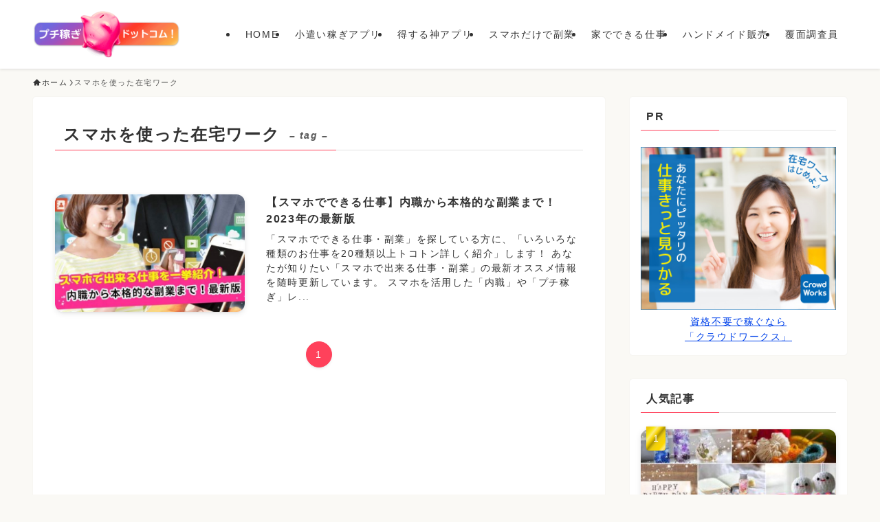

--- FILE ---
content_type: text/html; charset=UTF-8
request_url: https://petitkasegi.com/tag/%E3%82%B9%E3%83%9E%E3%83%9B%E3%82%92%E4%BD%BF%E3%81%A3%E3%81%9F%E5%9C%A8%E5%AE%85%E3%83%AF%E3%83%BC%E3%82%AF/
body_size: 27757
content:
<!DOCTYPE html>
<html dir="ltr" lang="ja" prefix="og: https://ogp.me/ns#" data-loaded="false" data-scrolled="false" data-spmenu="closed">
<head>
<meta charset="utf-8">
<meta name="format-detection" content="telephone=no">
<meta http-equiv="X-UA-Compatible" content="IE=edge">
<meta name="viewport" content="width=device-width, viewport-fit=cover">
<title>スマホを使った在宅ワーク | プチ稼ぎドットコム！在宅ワーク･内職･副業の専門情報局</title>
	<style>img:is([sizes="auto" i], [sizes^="auto," i]) { contain-intrinsic-size: 3000px 1500px }</style>
	
		<!-- All in One SEO 4.8.3.2 - aioseo.com -->
	<meta name="robots" content="max-image-preview:large" />
	<link rel="canonical" href="https://petitkasegi.com/tag/%e3%82%b9%e3%83%9e%e3%83%9b%e3%82%92%e4%bd%bf%e3%81%a3%e3%81%9f%e5%9c%a8%e5%ae%85%e3%83%af%e3%83%bc%e3%82%af/" />
	<meta name="generator" content="All in One SEO (AIOSEO) 4.8.3.2" />
		<script type="application/ld+json" class="aioseo-schema">
			{"@context":"https:\/\/schema.org","@graph":[{"@type":"BreadcrumbList","@id":"https:\/\/petitkasegi.com\/tag\/%E3%82%B9%E3%83%9E%E3%83%9B%E3%82%92%E4%BD%BF%E3%81%A3%E3%81%9F%E5%9C%A8%E5%AE%85%E3%83%AF%E3%83%BC%E3%82%AF\/#breadcrumblist","itemListElement":[{"@type":"ListItem","@id":"https:\/\/petitkasegi.com#listItem","position":1,"name":"\u30db\u30fc\u30e0","item":"https:\/\/petitkasegi.com","nextItem":{"@type":"ListItem","@id":"https:\/\/petitkasegi.com\/tag\/%e3%82%b9%e3%83%9e%e3%83%9b%e3%82%92%e4%bd%bf%e3%81%a3%e3%81%9f%e5%9c%a8%e5%ae%85%e3%83%af%e3%83%bc%e3%82%af\/#listItem","name":"\u30b9\u30de\u30db\u3092\u4f7f\u3063\u305f\u5728\u5b85\u30ef\u30fc\u30af"}},{"@type":"ListItem","@id":"https:\/\/petitkasegi.com\/tag\/%e3%82%b9%e3%83%9e%e3%83%9b%e3%82%92%e4%bd%bf%e3%81%a3%e3%81%9f%e5%9c%a8%e5%ae%85%e3%83%af%e3%83%bc%e3%82%af\/#listItem","position":2,"name":"\u30b9\u30de\u30db\u3092\u4f7f\u3063\u305f\u5728\u5b85\u30ef\u30fc\u30af","previousItem":{"@type":"ListItem","@id":"https:\/\/petitkasegi.com#listItem","name":"\u30db\u30fc\u30e0"}}]},{"@type":"CollectionPage","@id":"https:\/\/petitkasegi.com\/tag\/%E3%82%B9%E3%83%9E%E3%83%9B%E3%82%92%E4%BD%BF%E3%81%A3%E3%81%9F%E5%9C%A8%E5%AE%85%E3%83%AF%E3%83%BC%E3%82%AF\/#collectionpage","url":"https:\/\/petitkasegi.com\/tag\/%E3%82%B9%E3%83%9E%E3%83%9B%E3%82%92%E4%BD%BF%E3%81%A3%E3%81%9F%E5%9C%A8%E5%AE%85%E3%83%AF%E3%83%BC%E3%82%AF\/","name":"\u30b9\u30de\u30db\u3092\u4f7f\u3063\u305f\u5728\u5b85\u30ef\u30fc\u30af | \u30d7\u30c1\u7a3c\u304e\u30c9\u30c3\u30c8\u30b3\u30e0\uff01\u5728\u5b85\u30ef\u30fc\u30af\uff65\u5185\u8077\uff65\u526f\u696d\u306e\u5c02\u9580\u60c5\u5831\u5c40","inLanguage":"ja","isPartOf":{"@id":"https:\/\/petitkasegi.com\/#website"},"breadcrumb":{"@id":"https:\/\/petitkasegi.com\/tag\/%E3%82%B9%E3%83%9E%E3%83%9B%E3%82%92%E4%BD%BF%E3%81%A3%E3%81%9F%E5%9C%A8%E5%AE%85%E3%83%AF%E3%83%BC%E3%82%AF\/#breadcrumblist"}},{"@type":"Organization","@id":"https:\/\/petitkasegi.com\/#organization","name":"\u30d7\u30c1\u7a3c\u304e\u30c9\u30c3\u30c8\u30b3\u30e0\uff01\u5728\u5b85\u30ef\u30fc\u30af\uff65\u5185\u8077\uff65\u526f\u696d\u306e\u5c02\u9580\u60c5\u5831\u5c40","description":"\u30d7\u30c1\u7a3c\u304e\u30c9\u30c3\u30c8\u30b3\u30e0\u3067\u306f\u3001\u81ea\u5b85\u3067\u697d\u3057\u304f\u5b89\u5fc3\u3057\u3066\u7a3c\u3052\u308b\u300c\u5185\u8077\u3084\u526f\u696d\u300d\u3001\u300c\u5c0f\u9063\u3044\u7a3c\u304e\u30fb\u5728\u5b85\u30ef\u30fc\u30af\u3001\u30cd\u30c3\u30c8\u30d0\u30a4\u30c8\u3001\u73cd\u30d0\u30a4\u30c8\u300d\u7b49\u306b\u7279\u5316\u3057\u3066\u6700\u65b0\u60c5\u5831\u3092\u5c02\u9580\u7684\u306b\u767a\u4fe1\u4e2d\u3002\u4e3b\u5a66\u3001\u5b66\u751f\u306e\u65b9\u521d\u5fc3\u8005\u3001\u5c0f\u9063\u3044\u7a3c\u304e\u5165\u9580\u8005\u5927\u6b53\u8fce\u3002\u30b9\u30de\u30db\u30a2\u30d7\u30ea\uff08\u30b9\u30de\u30fc\u30c8\u30d5\u30a9\u30f3\uff09\u3092\u4f7f\u3063\u305f\u304a\u4ed5\u4e8b\u3082\u305f\u304f\u3055\u3093\u3054\u7d39\u4ecb\u4e2d\u3002\u9699\u9593\u6642\u9593\u3067\u304a\u91d1\u3092\u7a3c\u3050\u5b89\u5168\u306a\u65b9\u6cd5\u306f\u5fc5\u898b\u3002","url":"https:\/\/petitkasegi.com\/","sameAs":["https:\/\/twitter.com\/putikasegi"]},{"@type":"WebSite","@id":"https:\/\/petitkasegi.com\/#website","url":"https:\/\/petitkasegi.com\/","name":"\u30d7\u30c1\u7a3c\u304e\u30c9\u30c3\u30c8\u30b3\u30e0\uff01\u5728\u5b85\u30ef\u30fc\u30af\uff65\u5185\u8077\uff65\u526f\u696d\u306e\u5c02\u9580\u60c5\u5831\u5c40","description":"\u30d7\u30c1\u7a3c\u304e\u30c9\u30c3\u30c8\u30b3\u30e0\u3067\u306f\u3001\u81ea\u5b85\u3067\u697d\u3057\u304f\u5b89\u5fc3\u3057\u3066\u7a3c\u3052\u308b\u300c\u5185\u8077\u3084\u526f\u696d\u300d\u3001\u300c\u5c0f\u9063\u3044\u7a3c\u304e\u30fb\u5728\u5b85\u30ef\u30fc\u30af\u3001\u30cd\u30c3\u30c8\u30d0\u30a4\u30c8\u3001\u73cd\u30d0\u30a4\u30c8\u300d\u7b49\u306b\u7279\u5316\u3057\u3066\u6700\u65b0\u60c5\u5831\u3092\u5c02\u9580\u7684\u306b\u767a\u4fe1\u4e2d\u3002\u4e3b\u5a66\u3001\u5b66\u751f\u306e\u65b9\u521d\u5fc3\u8005\u3001\u5c0f\u9063\u3044\u7a3c\u304e\u5165\u9580\u8005\u5927\u6b53\u8fce\u3002\u30b9\u30de\u30db\u30a2\u30d7\u30ea\uff08\u30b9\u30de\u30fc\u30c8\u30d5\u30a9\u30f3\uff09\u3092\u4f7f\u3063\u305f\u304a\u4ed5\u4e8b\u3082\u305f\u304f\u3055\u3093\u3054\u7d39\u4ecb\u4e2d\u3002\u9699\u9593\u6642\u9593\u3067\u304a\u91d1\u3092\u7a3c\u3050\u5b89\u5168\u306a\u65b9\u6cd5\u306f\u5fc5\u898b\u3002","inLanguage":"ja","publisher":{"@id":"https:\/\/petitkasegi.com\/#organization"}}]}
		</script>
		<!-- All in One SEO -->

<link rel='dns-prefetch' href='//www.googletagmanager.com' />
<link rel="alternate" type="application/rss+xml" title="プチ稼ぎドットコム！在宅ワーク･内職･副業の専門情報局 &raquo; フィード" href="https://petitkasegi.com/feed/" />
<link rel="alternate" type="application/rss+xml" title="プチ稼ぎドットコム！在宅ワーク･内職･副業の専門情報局 &raquo; コメントフィード" href="https://petitkasegi.com/comments/feed/" />
<link rel="alternate" type="application/rss+xml" title="プチ稼ぎドットコム！在宅ワーク･内職･副業の専門情報局 &raquo; スマホを使った在宅ワーク タグのフィード" href="https://petitkasegi.com/tag/%e3%82%b9%e3%83%9e%e3%83%9b%e3%82%92%e4%bd%bf%e3%81%a3%e3%81%9f%e5%9c%a8%e5%ae%85%e3%83%af%e3%83%bc%e3%82%af/feed/" />
	<style type="text/css">
	.wp-pagenavi{margin-left:auto !important; margin-right:auto; !important}
	</style>
  <link rel='stylesheet' id='wp-block-library-css' href='https://petitkasegi.com/wp-includes/css/dist/block-library/style.min.css?ver=6.8.3' type='text/css' media='all' />
<link rel='stylesheet' id='swell-icons-css' href='https://petitkasegi.com/wp-content/themes/swell/build/css/swell-icons.css?ver=2.12.0' type='text/css' media='all' />
<link rel='stylesheet' id='main_style-css' href='https://petitkasegi.com/wp-content/themes/swell/build/css/main.css?ver=2.12.0' type='text/css' media='all' />
<link rel='stylesheet' id='swell_blocks-css' href='https://petitkasegi.com/wp-content/themes/swell/build/css/blocks.css?ver=2.12.0' type='text/css' media='all' />
<style id='swell_custom-inline-css' type='text/css'>
:root{--swl-fz--content:4.2vw;--swl-letter_spacing:.1em;--swl-font_family:"游ゴシック体", "Yu Gothic", YuGothic, "Hiragino Kaku Gothic ProN", "Hiragino Sans", Meiryo, sans-serif;--swl-font_weight:500;--color_main:#ff415b;--color_text:#333;--color_link:#0042ea;--color_htag:#f74a5e;--color_bg:#faf9f5;--color_gradient1:#ffe2e0;--color_gradient2:#fc8585;--color_main_thin:rgba(255, 81, 114, 0.05 );--color_main_dark:rgba(191, 49, 68, 1 );--color_list_check:#ff415b;--color_list_num:#ff415b;--color_list_good:#86dd7b;--color_list_triangle:#f4e03a;--color_list_bad:#f36060;--color_faq_q:#d55656;--color_faq_a:#6599b7;--color_icon_good:#3cd250;--color_icon_good_bg:#ecffe9;--color_icon_bad:#4b73eb;--color_icon_bad_bg:#eafaff;--color_icon_info:#f578b4;--color_icon_info_bg:#fff0fa;--color_icon_announce:#ffa537;--color_icon_announce_bg:#fff5f0;--color_icon_pen:#7a7a7a;--color_icon_pen_bg:#f7f7f7;--color_icon_book:#787364;--color_icon_book_bg:#f8f6ef;--color_icon_point:#ffa639;--color_icon_check:#86d67c;--color_icon_batsu:#f36060;--color_icon_hatena:#5295cc;--color_icon_caution:#f7da38;--color_icon_memo:#84878a;--color_deep01:#e44141;--color_deep02:#3d79d5;--color_deep03:#63a84d;--color_deep04:#f09f4d;--color_pale01:#fff2f0;--color_pale02:#f3f8fd;--color_pale03:#f1f9ee;--color_pale04:#fdf9ee;--color_mark_blue:#b7e3ff;--color_mark_green:#bdf9c3;--color_mark_yellow:#fcf69f;--color_mark_orange:#ffddbc;--border01:solid 1px var(--color_main);--border02:double 4px var(--color_main);--border03:dashed 2px var(--color_border);--border04:solid 4px var(--color_gray);--card_posts_thumb_ratio:56.25%;--list_posts_thumb_ratio:61.805%;--big_posts_thumb_ratio:56.25%;--thumb_posts_thumb_ratio:61.805%;--blogcard_thumb_ratio:56.25%;--color_header_bg:#ffffff;--color_header_text:#333333;--color_footer_bg:#ff415b;--color_footer_text:#ffc4cb;--container_size:1200px;--article_size:900px;--logo_size_sp:80px;--logo_size_pc:68px;--logo_size_pcfix:48px;}.swl-cell-bg[data-icon="doubleCircle"]{--cell-icon-color:#ffc977}.swl-cell-bg[data-icon="circle"]{--cell-icon-color:#94e29c}.swl-cell-bg[data-icon="triangle"]{--cell-icon-color:#eeda2f}.swl-cell-bg[data-icon="close"]{--cell-icon-color:#ec9191}.swl-cell-bg[data-icon="hatena"]{--cell-icon-color:#93c9da}.swl-cell-bg[data-icon="check"]{--cell-icon-color:#94e29c}.swl-cell-bg[data-icon="line"]{--cell-icon-color:#9b9b9b}.cap_box[data-colset="col1"]{--capbox-color:#f59b5f;--capbox-color--bg:#fff8eb}.cap_box[data-colset="col2"]{--capbox-color:#5fb9f5;--capbox-color--bg:#edf5ff}.cap_box[data-colset="col3"]{--capbox-color:#2fcd90;--capbox-color--bg:#eafaf2}.red_{--the-btn-color:#f74a4a;--the-btn-color2:#ffbc49;--the-solid-shadow: rgba(185, 56, 56, 1 )}.blue_{--the-btn-color:#338df4;--the-btn-color2:#35eaff;--the-solid-shadow: rgba(38, 106, 183, 1 )}.green_{--the-btn-color:#62d847;--the-btn-color2:#7bf7bd;--the-solid-shadow: rgba(74, 162, 53, 1 )}.is-style-btn_normal{--the-btn-radius:80px}.is-style-btn_solid{--the-btn-radius:80px}.is-style-btn_shiny{--the-btn-radius:80px}.is-style-btn_line{--the-btn-radius:80px}.post_content blockquote{padding:1.5em 2em 1.5em 3em}.post_content blockquote::before{content:"";display:block;width:5px;height:calc(100% - 3em);top:1.5em;left:1.5em;border-left:solid 1px rgba(180,180,180,.75);border-right:solid 1px rgba(180,180,180,.75);}.mark_blue{background:-webkit-linear-gradient(transparent 64%,var(--color_mark_blue) 0%);background:linear-gradient(transparent 64%,var(--color_mark_blue) 0%)}.mark_green{background:-webkit-linear-gradient(transparent 64%,var(--color_mark_green) 0%);background:linear-gradient(transparent 64%,var(--color_mark_green) 0%)}.mark_yellow{background:-webkit-linear-gradient(transparent 64%,var(--color_mark_yellow) 0%);background:linear-gradient(transparent 64%,var(--color_mark_yellow) 0%)}.mark_orange{background:-webkit-linear-gradient(transparent 64%,var(--color_mark_orange) 0%);background:linear-gradient(transparent 64%,var(--color_mark_orange) 0%)}[class*="is-style-icon_"]{color:#333;border-width:0}[class*="is-style-big_icon_"]{border-width:2px;border-style:solid}[data-col="gray"] .c-balloon__text{background:#f7f7f7;border-color:#ccc}[data-col="gray"] .c-balloon__before{border-right-color:#f7f7f7}[data-col="green"] .c-balloon__text{background:#d1f8c2;border-color:#9ddd93}[data-col="green"] .c-balloon__before{border-right-color:#d1f8c2}[data-col="blue"] .c-balloon__text{background:#e2f6ff;border-color:#93d2f0}[data-col="blue"] .c-balloon__before{border-right-color:#e2f6ff}[data-col="red"] .c-balloon__text{background:#ffebeb;border-color:#f48789}[data-col="red"] .c-balloon__before{border-right-color:#ffebeb}[data-col="yellow"] .c-balloon__text{background:#f9f7d2;border-color:#fbe593}[data-col="yellow"] .c-balloon__before{border-right-color:#f9f7d2}.-type-list2 .p-postList__body::after,.-type-big .p-postList__body::after{content: "READ MORE »";}.c-postThumb__cat{background-color:#ff415b;color:#fff;background-image: repeating-linear-gradient(-45deg,rgba(255,255,255,.1),rgba(255,255,255,.1) 6px,transparent 6px,transparent 12px)}.post_content h2:where(:not([class^="swell-block-"]):not(.faq_q):not(.p-postList__title)){background:var(--color_htag);padding:.75em 1em;color:#fff}.post_content h2:where(:not([class^="swell-block-"]):not(.faq_q):not(.p-postList__title))::before{position:absolute;display:block;pointer-events:none;content:"";top:-4px;left:0;width:100%;height:calc(100% + 4px);box-sizing:content-box;border-top:solid 2px var(--color_htag);border-bottom:solid 2px var(--color_htag)}.post_content h3:where(:not([class^="swell-block-"]):not(.faq_q):not(.p-postList__title)){padding:0 .5em .5em}.post_content h3:where(:not([class^="swell-block-"]):not(.faq_q):not(.p-postList__title))::before{content:"";width:100%;height:2px;background: repeating-linear-gradient(90deg, var(--color_htag) 0%, var(--color_htag) 29.3%, rgba(150,150,150,.2) 29.3%, rgba(150,150,150,.2) 100%)}.post_content h4:where(:not([class^="swell-block-"]):not(.faq_q):not(.p-postList__title)){padding:0 0 0 16px;border-left:solid 2px var(--color_htag)}.l-footer__widgetArea{background:#1d2327}.l-footer__widgetArea{color:#fcfcfc}.l-header{box-shadow: 0 1px 4px rgba(0,0,0,.12)}.l-header__menuBtn{order:1}.l-header__customBtn{order:3}.c-gnav a::after{background:var(--color_main);width:100%;height:0px}.p-spHeadMenu .menu-item.-current{border-bottom-color:var(--color_main)}.c-gnav > li:hover > a::after,.c-gnav > .-current > a::after{height:6px}.c-gnav .sub-menu{color:#333;background:#fff}.l-fixHeader::before{opacity:0.9}#pagetop{border-radius:50%}.c-widget__title.-spmenu{padding:.5em .75em;border-radius:var(--swl-radius--2, 0px);background:var(--color_main);color:#fff;}.c-widget__title.-footer{padding:.5em}.c-widget__title.-footer::before{content:"";bottom:0;left:0;width:40%;z-index:1;background:var(--color_main)}.c-widget__title.-footer::after{content:"";bottom:0;left:0;width:100%;background:var(--color_border)}.c-secTitle{border-left:solid 2px var(--color_main);padding:0em .75em}.p-spMenu{color:#eaeaea}.p-spMenu__inner::before{background:#2b2b2b;opacity:1}.p-spMenu__overlay{background:#f86e7d;opacity:0.6}[class*="page-numbers"]{border-radius:50%;margin:4px;color:var(--color_main);border: solid 1px var(--color_main)}.l-topTitleArea.c-filterLayer::before{background-color:#000;opacity:0.2;content:""}@media screen and (min-width: 960px){:root{}}@media screen and (max-width: 959px){:root{}.l-header__logo{order:2;text-align:center}}@media screen and (min-width: 600px){:root{--swl-fz--content:18px;}}@media screen and (max-width: 599px){:root{}}@media (min-width: 1108px) {.alignwide{left:-100px;width:calc(100% + 200px);}}@media (max-width: 1108px) {.-sidebar-off .swell-block-fullWide__inner.l-container .alignwide{left:0px;width:100%;}}.l-fixHeader .l-fixHeader__gnav{order:0}[data-scrolled=true] .l-fixHeader[data-ready]{opacity:1;-webkit-transform:translateY(0)!important;transform:translateY(0)!important;visibility:visible}.-body-solid .l-fixHeader{box-shadow:0 2px 4px var(--swl-color_shadow)}.l-fixHeader__inner{align-items:stretch;color:var(--color_header_text);display:flex;padding-bottom:0;padding-top:0;position:relative;z-index:1}.l-fixHeader__logo{align-items:center;display:flex;line-height:1;margin-right:24px;order:0;padding:16px 0}.is-style-btn_normal a,.is-style-btn_shiny a{box-shadow:var(--swl-btn_shadow)}.c-shareBtns__btn,.is-style-balloon>.c-tabList .c-tabList__button,.p-snsCta,[class*=page-numbers]{box-shadow:var(--swl-box_shadow)}.p-articleThumb__img,.p-articleThumb__youtube{box-shadow:var(--swl-img_shadow)}.p-pickupBanners__item .c-bannerLink,.p-postList__thumb{box-shadow:0 2px 8px rgba(0,0,0,.1),0 4px 4px -4px rgba(0,0,0,.1)}.p-postList.-w-ranking li:before{background-image:repeating-linear-gradient(-45deg,hsla(0,0%,100%,.1),hsla(0,0%,100%,.1) 6px,transparent 0,transparent 12px);box-shadow:1px 1px 4px rgba(0,0,0,.2)}:root{--swl-radius--2:2px;--swl-radius--4:4px;--swl-radius--8:8px}.c-categoryList__link,.c-tagList__link,.tag-cloud-link{border-radius:16px;padding:6px 10px}.-related .p-postList__thumb,.is-style-bg_gray,.is-style-bg_main,.is-style-bg_main_thin,.is-style-bg_stripe,.is-style-border_dg,.is-style-border_dm,.is-style-border_sg,.is-style-border_sm,.is-style-dent_box,.is-style-note_box,.is-style-stitch,[class*=is-style-big_icon_],input[type=number],input[type=text],textarea{border-radius:4px}.-ps-style-img .p-postList__link,.-type-thumb .p-postList__link,.p-postList__thumb{border-radius:12px;overflow:hidden;z-index:0}.c-widget .-type-list.-w-ranking .p-postList__item:before{border-radius:16px;left:2px;top:2px}.c-widget .-type-card.-w-ranking .p-postList__item:before{border-radius:0 0 4px 4px}.c-postThumb__cat{border-radius:16px;margin:.5em;padding:0 8px}.cap_box_ttl{border-radius:2px 2px 0 0}.cap_box_content{border-radius:0 0 2px 2px}.cap_box.is-style-small_ttl .cap_box_content{border-radius:0 2px 2px 2px}.cap_box.is-style-inner .cap_box_content,.cap_box.is-style-onborder_ttl .cap_box_content,.cap_box.is-style-onborder_ttl2 .cap_box_content,.cap_box.is-style-onborder_ttl2 .cap_box_ttl,.cap_box.is-style-shadow{border-radius:2px}.is-style-more_btn a,.p-postList__body:after,.submit{border-radius:40px}@media (min-width:960px){#sidebar .-type-list .p-postList__thumb{border-radius:8px}}@media not all and (min-width:960px){.-ps-style-img .p-postList__link,.-type-thumb .p-postList__link,.p-postList__thumb{border-radius:8px}}@media (min-width:960px){.-series .l-header__inner{align-items:stretch;display:flex}.-series .l-header__logo{align-items:center;display:flex;flex-wrap:wrap;margin-right:24px;padding:16px 0}.-series .l-header__logo .c-catchphrase{font-size:13px;padding:4px 0}.-series .c-headLogo{margin-right:16px}.-series-right .l-header__inner{justify-content:space-between}.-series-right .c-gnavWrap{margin-left:auto}.-series-right .w-header{margin-left:12px}.-series-left .w-header{margin-left:auto}}@media (min-width:960px) and (min-width:600px){.-series .c-headLogo{max-width:400px}}.c-gnav .sub-menu a:before,.c-listMenu a:before{-webkit-font-smoothing:antialiased;-moz-osx-font-smoothing:grayscale;font-family:icomoon!important;font-style:normal;font-variant:normal;font-weight:400;line-height:1;text-transform:none}.c-submenuToggleBtn{display:none}.c-listMenu a{padding:.75em 1em .75em 1.5em;transition:padding .25s}.c-listMenu a:hover{padding-left:1.75em;padding-right:.75em}.c-gnav .sub-menu a:before,.c-listMenu a:before{color:inherit;content:"\e921";display:inline-block;left:2px;position:absolute;top:50%;-webkit-transform:translateY(-50%);transform:translateY(-50%);vertical-align:middle}.widget_categories>ul>.cat-item>a,.wp-block-categories-list>li>a{padding-left:1.75em}.c-listMenu .children,.c-listMenu .sub-menu{margin:0}.c-listMenu .children a,.c-listMenu .sub-menu a{font-size:.9em;padding-left:2.5em}.c-listMenu .children a:before,.c-listMenu .sub-menu a:before{left:1em}.c-listMenu .children a:hover,.c-listMenu .sub-menu a:hover{padding-left:2.75em}.c-listMenu .children ul a,.c-listMenu .sub-menu ul a{padding-left:3.25em}.c-listMenu .children ul a:before,.c-listMenu .sub-menu ul a:before{left:1.75em}.c-listMenu .children ul a:hover,.c-listMenu .sub-menu ul a:hover{padding-left:3.5em}.c-gnav li:hover>.sub-menu{opacity:1;visibility:visible}.c-gnav .sub-menu:before{background:inherit;content:"";height:100%;left:0;position:absolute;top:0;width:100%;z-index:0}.c-gnav .sub-menu .sub-menu{left:100%;top:0;z-index:-1}.c-gnav .sub-menu a{padding-left:2em}.c-gnav .sub-menu a:before{left:.5em}.c-gnav .sub-menu a:hover .ttl{left:4px}:root{--color_content_bg:#fff;}.c-widget__title.-side{padding:0 .5em .5em}.c-widget__title.-side::before{content:"";bottom:0;left:0;width:40%;z-index:1;background:var(--color_main)}.c-widget__title.-side::after{content:"";bottom:0;left:0;width:100%;background:var(--color_border)}@media screen and (min-width: 960px){:root{}}@media screen and (max-width: 959px){:root{}}@media screen and (min-width: 600px){:root{}}@media screen and (max-width: 599px){:root{}}.l-content{padding-top:4vw}.p-breadcrumb+.l-content{padding-top:0}.-frame-on .l-mainContent{background:#fff;border-radius:var(--swl-radius--4,0);padding:3vw}.-frame-on-sidebar #sidebar .c-widget{background:#fff;border-radius:var(--swl-radius--4,0);padding:16px}.-frame-on-sidebar #sidebar .widget_swell_prof_widget{padding:0!important}.-frame-on-sidebar #sidebar .p-profileBox{background:#fff;border:none;color:#333}.-frame-on-sidebar #sidebar .calendar_wrap{border:none;padding:0}.-frame-border .l-mainContent,.-frame-border.-frame-on-sidebar #sidebar .c-widget{box-shadow:0 0 1px var(--swl-color_shadow)}.swell-block-fullWide__inner .alignwide{left:0;width:100%}.swell-block-fullWide__inner .alignfull{left:calc(0px - var(--swl-fw_inner_pad, 0))!important;margin-left:0!important;margin-right:0!important;width:calc(100% + var(--swl-fw_inner_pad, 0)*2)!important}@media not all and (min-width:960px){.alignwide,.l-content .alignfull{left:-3vw;width:calc(100% + 6vw)}.l-content{padding-left:2vw;padding-right:2vw}.-frame-on{--swl-pad_container:2vw;--swl-h2-margin--x:-3vw}.-frame-off-sidebar .l-sidebar{padding-left:1vw;padding-right:1vw}.swell-block-fullWide__inner.l-article{--swl-fw_inner_pad:calc(var(--swl-pad_container, 2vw) + 3vw)}.swell-block-fullWide__inner.l-container{--swl-fw_inner_pad:var(--swl-pad_container,2vw)}.swell-block-fullWide__inner.l-article .alignwide{left:-1.5vw;width:calc(100% + 3vw)}}@media (min-width:960px){.alignwide,.l-content .alignfull{left:-48px;width:calc(100% + 96px)}.l-content .c-widget .alignfull{left:-32px;width:calc(100% + 64px)}.-frame-on .l-mainContent{padding:32px}.swell-block-fullWide__inner.l-article{--swl-fw_inner_pad:calc(var(--swl-pad_post_content) + 32px)}.swell-block-fullWide__inner.l-container{--swl-fw_inner_pad:16px}.swell-block-fullWide__inner.l-article .alignwide{left:-16px;width:calc(100% + 32px)}}@media (min-width:600px){.l-content{padding-top:2em}}.-index-off .p-toc,.swell-toc-placeholder:empty{display:none}.p-toc.-modal{height:100%;margin:0;overflow-y:auto;padding:0}#main_content .p-toc{border-radius:var(--swl-radius--2,0);margin:4em auto;max-width:800px}#sidebar .p-toc{margin-top:-.5em}.p-toc .__pn:before{content:none!important;counter-increment:none}.p-toc .__prev{margin:0 0 1em}.p-toc .__next{margin:1em 0 0}.p-toc.is-omitted:not([data-omit=ct]) [data-level="2"] .p-toc__childList{height:0;margin-bottom:-.5em;visibility:hidden}.p-toc.is-omitted:not([data-omit=nest]){position:relative}.p-toc.is-omitted:not([data-omit=nest]):before{background:linear-gradient(hsla(0,0%,100%,0),var(--color_bg));bottom:5em;content:"";height:4em;left:0;opacity:.75;pointer-events:none;position:absolute;width:100%;z-index:1}.p-toc.is-omitted:not([data-omit=nest]):after{background:var(--color_bg);bottom:0;content:"";height:5em;left:0;opacity:.75;position:absolute;width:100%;z-index:1}.p-toc.is-omitted:not([data-omit=nest]) .__next,.p-toc.is-omitted:not([data-omit=nest]) [data-omit="1"]{display:none}.p-toc .p-toc__expandBtn{background-color:#f7f7f7;border:rgba(0,0,0,.2);border-radius:5em;box-shadow:0 0 0 1px #bbb;color:#333;display:block;font-size:14px;line-height:1.5;margin:.75em auto 0;min-width:6em;padding:.5em 1em;position:relative;transition:box-shadow .25s;z-index:2}.p-toc[data-omit=nest] .p-toc__expandBtn{display:inline-block;font-size:13px;margin:0 0 0 1.25em;padding:.5em .75em}.p-toc:not([data-omit=nest]) .p-toc__expandBtn:after,.p-toc:not([data-omit=nest]) .p-toc__expandBtn:before{border-top-color:inherit;border-top-style:dotted;border-top-width:3px;content:"";display:block;height:1px;position:absolute;top:calc(50% - 1px);transition:border-color .25s;width:100%;width:22px}.p-toc:not([data-omit=nest]) .p-toc__expandBtn:before{right:calc(100% + 1em)}.p-toc:not([data-omit=nest]) .p-toc__expandBtn:after{left:calc(100% + 1em)}.p-toc.is-expanded .p-toc__expandBtn{border-color:transparent}.p-toc__ttl{display:block;font-size:1.2em;line-height:1;position:relative;text-align:center}.p-toc__ttl:before{content:"\e918";display:inline-block;font-family:icomoon;margin-right:.5em;padding-bottom:2px;vertical-align:middle}#index_modal .p-toc__ttl{margin-bottom:.5em}.p-toc__list li{line-height:1.6}.p-toc__list>li+li{margin-top:.5em}.p-toc__list .p-toc__childList{padding-left:.5em}.p-toc__list [data-level="3"]{font-size:.9em}.p-toc__list .mininote{display:none}.post_content .p-toc__list{padding-left:0}#sidebar .p-toc__list{margin-bottom:0}#sidebar .p-toc__list .p-toc__childList{padding-left:0}.p-toc__link{color:inherit;font-size:inherit;text-decoration:none}.p-toc__link:hover{opacity:.8}.p-toc.-double{background:var(--color_gray);background:linear-gradient(-45deg,transparent 25%,var(--color_gray) 25%,var(--color_gray) 50%,transparent 50%,transparent 75%,var(--color_gray) 75%,var(--color_gray));background-clip:padding-box;background-size:4px 4px;border-bottom:4px double var(--color_border);border-top:4px double var(--color_border);padding:1.5em 1em 1em}.p-toc.-double .p-toc__ttl{margin-bottom:.75em}@media (min-width:960px){#main_content .p-toc{width:92%}}@media (hover:hover){.p-toc .p-toc__expandBtn:hover{border-color:transparent;box-shadow:0 0 0 2px currentcolor}}@media (min-width:600px){.p-toc.-double{padding:2em}}
</style>
<link rel='stylesheet' id='swell-parts/footer-css' href='https://petitkasegi.com/wp-content/themes/swell/build/css/modules/parts/footer.css?ver=2.12.0' type='text/css' media='all' />
<link rel='stylesheet' id='swell-page/term-css' href='https://petitkasegi.com/wp-content/themes/swell/build/css/modules/page/term.css?ver=2.12.0' type='text/css' media='all' />
<style id='classic-theme-styles-inline-css' type='text/css'>
/*! This file is auto-generated */
.wp-block-button__link{color:#fff;background-color:#32373c;border-radius:9999px;box-shadow:none;text-decoration:none;padding:calc(.667em + 2px) calc(1.333em + 2px);font-size:1.125em}.wp-block-file__button{background:#32373c;color:#fff;text-decoration:none}
</style>
<style id='global-styles-inline-css' type='text/css'>
:root{--wp--preset--aspect-ratio--square: 1;--wp--preset--aspect-ratio--4-3: 4/3;--wp--preset--aspect-ratio--3-4: 3/4;--wp--preset--aspect-ratio--3-2: 3/2;--wp--preset--aspect-ratio--2-3: 2/3;--wp--preset--aspect-ratio--16-9: 16/9;--wp--preset--aspect-ratio--9-16: 9/16;--wp--preset--color--black: #000;--wp--preset--color--cyan-bluish-gray: #abb8c3;--wp--preset--color--white: #fff;--wp--preset--color--pale-pink: #f78da7;--wp--preset--color--vivid-red: #cf2e2e;--wp--preset--color--luminous-vivid-orange: #ff6900;--wp--preset--color--luminous-vivid-amber: #fcb900;--wp--preset--color--light-green-cyan: #7bdcb5;--wp--preset--color--vivid-green-cyan: #00d084;--wp--preset--color--pale-cyan-blue: #8ed1fc;--wp--preset--color--vivid-cyan-blue: #0693e3;--wp--preset--color--vivid-purple: #9b51e0;--wp--preset--color--swl-main: var(--color_main);--wp--preset--color--swl-main-thin: var(--color_main_thin);--wp--preset--color--swl-gray: var(--color_gray);--wp--preset--color--swl-deep-01: var(--color_deep01);--wp--preset--color--swl-deep-02: var(--color_deep02);--wp--preset--color--swl-deep-03: var(--color_deep03);--wp--preset--color--swl-deep-04: var(--color_deep04);--wp--preset--color--swl-pale-01: var(--color_pale01);--wp--preset--color--swl-pale-02: var(--color_pale02);--wp--preset--color--swl-pale-03: var(--color_pale03);--wp--preset--color--swl-pale-04: var(--color_pale04);--wp--preset--gradient--vivid-cyan-blue-to-vivid-purple: linear-gradient(135deg,rgba(6,147,227,1) 0%,rgb(155,81,224) 100%);--wp--preset--gradient--light-green-cyan-to-vivid-green-cyan: linear-gradient(135deg,rgb(122,220,180) 0%,rgb(0,208,130) 100%);--wp--preset--gradient--luminous-vivid-amber-to-luminous-vivid-orange: linear-gradient(135deg,rgba(252,185,0,1) 0%,rgba(255,105,0,1) 100%);--wp--preset--gradient--luminous-vivid-orange-to-vivid-red: linear-gradient(135deg,rgba(255,105,0,1) 0%,rgb(207,46,46) 100%);--wp--preset--gradient--very-light-gray-to-cyan-bluish-gray: linear-gradient(135deg,rgb(238,238,238) 0%,rgb(169,184,195) 100%);--wp--preset--gradient--cool-to-warm-spectrum: linear-gradient(135deg,rgb(74,234,220) 0%,rgb(151,120,209) 20%,rgb(207,42,186) 40%,rgb(238,44,130) 60%,rgb(251,105,98) 80%,rgb(254,248,76) 100%);--wp--preset--gradient--blush-light-purple: linear-gradient(135deg,rgb(255,206,236) 0%,rgb(152,150,240) 100%);--wp--preset--gradient--blush-bordeaux: linear-gradient(135deg,rgb(254,205,165) 0%,rgb(254,45,45) 50%,rgb(107,0,62) 100%);--wp--preset--gradient--luminous-dusk: linear-gradient(135deg,rgb(255,203,112) 0%,rgb(199,81,192) 50%,rgb(65,88,208) 100%);--wp--preset--gradient--pale-ocean: linear-gradient(135deg,rgb(255,245,203) 0%,rgb(182,227,212) 50%,rgb(51,167,181) 100%);--wp--preset--gradient--electric-grass: linear-gradient(135deg,rgb(202,248,128) 0%,rgb(113,206,126) 100%);--wp--preset--gradient--midnight: linear-gradient(135deg,rgb(2,3,129) 0%,rgb(40,116,252) 100%);--wp--preset--font-size--small: 0.9em;--wp--preset--font-size--medium: 1.1em;--wp--preset--font-size--large: 1.25em;--wp--preset--font-size--x-large: 42px;--wp--preset--font-size--xs: 0.75em;--wp--preset--font-size--huge: 1.6em;--wp--preset--spacing--20: 0.44rem;--wp--preset--spacing--30: 0.67rem;--wp--preset--spacing--40: 1rem;--wp--preset--spacing--50: 1.5rem;--wp--preset--spacing--60: 2.25rem;--wp--preset--spacing--70: 3.38rem;--wp--preset--spacing--80: 5.06rem;--wp--preset--shadow--natural: 6px 6px 9px rgba(0, 0, 0, 0.2);--wp--preset--shadow--deep: 12px 12px 50px rgba(0, 0, 0, 0.4);--wp--preset--shadow--sharp: 6px 6px 0px rgba(0, 0, 0, 0.2);--wp--preset--shadow--outlined: 6px 6px 0px -3px rgba(255, 255, 255, 1), 6px 6px rgba(0, 0, 0, 1);--wp--preset--shadow--crisp: 6px 6px 0px rgba(0, 0, 0, 1);}:where(.is-layout-flex){gap: 0.5em;}:where(.is-layout-grid){gap: 0.5em;}body .is-layout-flex{display: flex;}.is-layout-flex{flex-wrap: wrap;align-items: center;}.is-layout-flex > :is(*, div){margin: 0;}body .is-layout-grid{display: grid;}.is-layout-grid > :is(*, div){margin: 0;}:where(.wp-block-columns.is-layout-flex){gap: 2em;}:where(.wp-block-columns.is-layout-grid){gap: 2em;}:where(.wp-block-post-template.is-layout-flex){gap: 1.25em;}:where(.wp-block-post-template.is-layout-grid){gap: 1.25em;}.has-black-color{color: var(--wp--preset--color--black) !important;}.has-cyan-bluish-gray-color{color: var(--wp--preset--color--cyan-bluish-gray) !important;}.has-white-color{color: var(--wp--preset--color--white) !important;}.has-pale-pink-color{color: var(--wp--preset--color--pale-pink) !important;}.has-vivid-red-color{color: var(--wp--preset--color--vivid-red) !important;}.has-luminous-vivid-orange-color{color: var(--wp--preset--color--luminous-vivid-orange) !important;}.has-luminous-vivid-amber-color{color: var(--wp--preset--color--luminous-vivid-amber) !important;}.has-light-green-cyan-color{color: var(--wp--preset--color--light-green-cyan) !important;}.has-vivid-green-cyan-color{color: var(--wp--preset--color--vivid-green-cyan) !important;}.has-pale-cyan-blue-color{color: var(--wp--preset--color--pale-cyan-blue) !important;}.has-vivid-cyan-blue-color{color: var(--wp--preset--color--vivid-cyan-blue) !important;}.has-vivid-purple-color{color: var(--wp--preset--color--vivid-purple) !important;}.has-black-background-color{background-color: var(--wp--preset--color--black) !important;}.has-cyan-bluish-gray-background-color{background-color: var(--wp--preset--color--cyan-bluish-gray) !important;}.has-white-background-color{background-color: var(--wp--preset--color--white) !important;}.has-pale-pink-background-color{background-color: var(--wp--preset--color--pale-pink) !important;}.has-vivid-red-background-color{background-color: var(--wp--preset--color--vivid-red) !important;}.has-luminous-vivid-orange-background-color{background-color: var(--wp--preset--color--luminous-vivid-orange) !important;}.has-luminous-vivid-amber-background-color{background-color: var(--wp--preset--color--luminous-vivid-amber) !important;}.has-light-green-cyan-background-color{background-color: var(--wp--preset--color--light-green-cyan) !important;}.has-vivid-green-cyan-background-color{background-color: var(--wp--preset--color--vivid-green-cyan) !important;}.has-pale-cyan-blue-background-color{background-color: var(--wp--preset--color--pale-cyan-blue) !important;}.has-vivid-cyan-blue-background-color{background-color: var(--wp--preset--color--vivid-cyan-blue) !important;}.has-vivid-purple-background-color{background-color: var(--wp--preset--color--vivid-purple) !important;}.has-black-border-color{border-color: var(--wp--preset--color--black) !important;}.has-cyan-bluish-gray-border-color{border-color: var(--wp--preset--color--cyan-bluish-gray) !important;}.has-white-border-color{border-color: var(--wp--preset--color--white) !important;}.has-pale-pink-border-color{border-color: var(--wp--preset--color--pale-pink) !important;}.has-vivid-red-border-color{border-color: var(--wp--preset--color--vivid-red) !important;}.has-luminous-vivid-orange-border-color{border-color: var(--wp--preset--color--luminous-vivid-orange) !important;}.has-luminous-vivid-amber-border-color{border-color: var(--wp--preset--color--luminous-vivid-amber) !important;}.has-light-green-cyan-border-color{border-color: var(--wp--preset--color--light-green-cyan) !important;}.has-vivid-green-cyan-border-color{border-color: var(--wp--preset--color--vivid-green-cyan) !important;}.has-pale-cyan-blue-border-color{border-color: var(--wp--preset--color--pale-cyan-blue) !important;}.has-vivid-cyan-blue-border-color{border-color: var(--wp--preset--color--vivid-cyan-blue) !important;}.has-vivid-purple-border-color{border-color: var(--wp--preset--color--vivid-purple) !important;}.has-vivid-cyan-blue-to-vivid-purple-gradient-background{background: var(--wp--preset--gradient--vivid-cyan-blue-to-vivid-purple) !important;}.has-light-green-cyan-to-vivid-green-cyan-gradient-background{background: var(--wp--preset--gradient--light-green-cyan-to-vivid-green-cyan) !important;}.has-luminous-vivid-amber-to-luminous-vivid-orange-gradient-background{background: var(--wp--preset--gradient--luminous-vivid-amber-to-luminous-vivid-orange) !important;}.has-luminous-vivid-orange-to-vivid-red-gradient-background{background: var(--wp--preset--gradient--luminous-vivid-orange-to-vivid-red) !important;}.has-very-light-gray-to-cyan-bluish-gray-gradient-background{background: var(--wp--preset--gradient--very-light-gray-to-cyan-bluish-gray) !important;}.has-cool-to-warm-spectrum-gradient-background{background: var(--wp--preset--gradient--cool-to-warm-spectrum) !important;}.has-blush-light-purple-gradient-background{background: var(--wp--preset--gradient--blush-light-purple) !important;}.has-blush-bordeaux-gradient-background{background: var(--wp--preset--gradient--blush-bordeaux) !important;}.has-luminous-dusk-gradient-background{background: var(--wp--preset--gradient--luminous-dusk) !important;}.has-pale-ocean-gradient-background{background: var(--wp--preset--gradient--pale-ocean) !important;}.has-electric-grass-gradient-background{background: var(--wp--preset--gradient--electric-grass) !important;}.has-midnight-gradient-background{background: var(--wp--preset--gradient--midnight) !important;}.has-small-font-size{font-size: var(--wp--preset--font-size--small) !important;}.has-medium-font-size{font-size: var(--wp--preset--font-size--medium) !important;}.has-large-font-size{font-size: var(--wp--preset--font-size--large) !important;}.has-x-large-font-size{font-size: var(--wp--preset--font-size--x-large) !important;}
:where(.wp-block-post-template.is-layout-flex){gap: 1.25em;}:where(.wp-block-post-template.is-layout-grid){gap: 1.25em;}
:where(.wp-block-columns.is-layout-flex){gap: 2em;}:where(.wp-block-columns.is-layout-grid){gap: 2em;}
:root :where(.wp-block-pullquote){font-size: 1.5em;line-height: 1.6;}
</style>
<link rel='stylesheet' id='contact-form-7-css' href='https://petitkasegi.com/wp-content/plugins/contact-form-7/includes/css/styles.css?ver=6.0.6' type='text/css' media='all' />
<style id='akismet-widget-style-inline-css' type='text/css'>

			.a-stats {
				--akismet-color-mid-green: #357b49;
				--akismet-color-white: #fff;
				--akismet-color-light-grey: #f6f7f7;

				max-width: 350px;
				width: auto;
			}

			.a-stats * {
				all: unset;
				box-sizing: border-box;
			}

			.a-stats strong {
				font-weight: 600;
			}

			.a-stats a.a-stats__link,
			.a-stats a.a-stats__link:visited,
			.a-stats a.a-stats__link:active {
				background: var(--akismet-color-mid-green);
				border: none;
				box-shadow: none;
				border-radius: 8px;
				color: var(--akismet-color-white);
				cursor: pointer;
				display: block;
				font-family: -apple-system, BlinkMacSystemFont, 'Segoe UI', 'Roboto', 'Oxygen-Sans', 'Ubuntu', 'Cantarell', 'Helvetica Neue', sans-serif;
				font-weight: 500;
				padding: 12px;
				text-align: center;
				text-decoration: none;
				transition: all 0.2s ease;
			}

			/* Extra specificity to deal with TwentyTwentyOne focus style */
			.widget .a-stats a.a-stats__link:focus {
				background: var(--akismet-color-mid-green);
				color: var(--akismet-color-white);
				text-decoration: none;
			}

			.a-stats a.a-stats__link:hover {
				filter: brightness(110%);
				box-shadow: 0 4px 12px rgba(0, 0, 0, 0.06), 0 0 2px rgba(0, 0, 0, 0.16);
			}

			.a-stats .count {
				color: var(--akismet-color-white);
				display: block;
				font-size: 1.5em;
				line-height: 1.4;
				padding: 0 13px;
				white-space: nowrap;
			}
		
</style>
<link rel='stylesheet' id='newpost-catch-css' href='https://petitkasegi.com/wp-content/plugins/newpost-catch/style.css?ver=6.8.3' type='text/css' media='all' />
<link rel='stylesheet' id='child_style-css' href='https://petitkasegi.com/wp-content/themes/swell_child/style.css?ver=2024060790903' type='text/css' media='all' />
<link rel='stylesheet' id='wp-pagenavi-style-css' href='https://petitkasegi.com/wp-content/plugins/wp-pagenavi-style/css/css3_light_blue_glossy.css?ver=1.0' type='text/css' media='all' />

<!-- Site Kit によって追加された Google タグ（gtag.js）スニペット -->

<!-- Google アナリティクス スニペット (Site Kit が追加) -->
<script type="text/javascript" src="https://www.googletagmanager.com/gtag/js?id=G-6W3QZ17GCX" id="google_gtagjs-js" async></script>
<script type="text/javascript" id="google_gtagjs-js-after">
/* <![CDATA[ */
window.dataLayer = window.dataLayer || [];function gtag(){dataLayer.push(arguments);}
gtag("set","linker",{"domains":["petitkasegi.com"]});
gtag("js", new Date());
gtag("set", "developer_id.dZTNiMT", true);
gtag("config", "G-6W3QZ17GCX");
 window._googlesitekit = window._googlesitekit || {}; window._googlesitekit.throttledEvents = []; window._googlesitekit.gtagEvent = (name, data) => { var key = JSON.stringify( { name, data } ); if ( !! window._googlesitekit.throttledEvents[ key ] ) { return; } window._googlesitekit.throttledEvents[ key ] = true; setTimeout( () => { delete window._googlesitekit.throttledEvents[ key ]; }, 5 ); gtag( "event", name, { ...data, event_source: "site-kit" } ); }; 
/* ]]> */
</script>

<!-- Site Kit によって追加された終了 Google タグ（gtag.js）スニペット -->

<noscript><link href="https://petitkasegi.com/wp-content/themes/swell/build/css/noscript.css" rel="stylesheet"></noscript>
<link rel="https://api.w.org/" href="https://petitkasegi.com/wp-json/" /><link rel="alternate" title="JSON" type="application/json" href="https://petitkasegi.com/wp-json/wp/v2/tags/8353" /><meta name="generator" content="Site Kit by Google 1.155.0" /><script type="text/javascript">
	window._wp_rp_static_base_url = 'https://wprp.sovrn.com/static/';
	window._wp_rp_wp_ajax_url = "https://petitkasegi.com/wp-admin/admin-ajax.php";
	window._wp_rp_plugin_version = '3.6.4';
	window._wp_rp_post_id = '5441';
	window._wp_rp_num_rel_posts = '8';
	window._wp_rp_thumbnails = true;
	window._wp_rp_post_title = '%E3%80%90%E3%82%B9%E3%83%9E%E3%83%9B%E3%81%A7%E3%81%A7%E3%81%8D%E3%82%8B%E4%BB%95%E4%BA%8B%E3%80%91%E5%86%85%E8%81%B7%E3%81%8B%E3%82%89%E6%9C%AC%E6%A0%BC%E7%9A%84%E3%81%AA%E5%89%AF%E6%A5%AD%E3%81%BE%E3%81%A7%EF%BC%812023%E5%B9%B4%E3%81%AE%E6%9C%80%E6%96%B0%E7%89%88';
	window._wp_rp_post_tags = [];
	window._wp_rp_promoted_content = true;
</script>
<link rel="stylesheet" href="https://petitkasegi.com/wp-content/plugins/wordpress-23-related-posts-plugin/static/themes/twocolumns.css?version=3.6.4" />
<style type="text/css">
.related_post_title {
}
ul.related_post {
}
ul.related_post li {
}
ul.related_post li a {
}
ul.related_post li img {
border:1px solid #eee;
}</style>
	<style type="text/css">
	 .wp-pagenavi
	{
		font-size:12px !important;
	}
	</style>
	<link rel="icon" href="https://petitkasegi.com/wp-content/uploads/2015/10/cropped-petit-new-logo-100x100.png" sizes="32x32" />
<link rel="icon" href="https://petitkasegi.com/wp-content/uploads/2015/10/cropped-petit-new-logo-233x233.png" sizes="192x192" />
<link rel="apple-touch-icon" href="https://petitkasegi.com/wp-content/uploads/2015/10/cropped-petit-new-logo-233x233.png" />
<meta name="msapplication-TileImage" content="https://petitkasegi.com/wp-content/uploads/2015/10/cropped-petit-new-logo-397x397.png" />
		<style type="text/css" id="wp-custom-css">
			/* —PC----------アプリストアDLアイコン横並び—————————————————————————————————————————— */
.app-dl-box{
border:2px solid #E1E0DC;
padding:20px;
margin:0 auto;
font-size:12px;
color:#888;
background: #fff;
max-width: 360px;
border-radius: 4px;
-webkit-border-radius: 4px;
-moz-border-radius: 4px;
}

.app-dl-box img{
float:left;
padding-right:10px;
width: 120px;
height: auto;
}

.app-dl {
clear:both;
display: -webkit-flex;
display: flex;
-webkit-justify-content: space-between;
justify-content: space-between;
}
.app-dl img {
width: auto;
height: auto!important;
}
/* —SP----------アプリストアDLアイコン横並び—————————————————————————————————————————— */
.app-dl-box,
.game-app-dl-box {
    font-size: 10px;
    background: #fff;
}
.app-dl-box {
    border: 6px solid #333;
    padding: 12px;
    margin: 20px;
    color: #555;
    border-radius: 2px;
    -webkit-border-radius: 2px;
    -moz-border-radius: 2px;
}
.app-dl-box img {
    float: left;
    padding-right: 10px;
}
.app-dl {
    padding-top: 15px;
    clear: both;
    display: -webkit-flex;
    display: flex;
    -webkit-justify-content: space-between;
    justify-content: space-between;
}
.app-dl a {
    width: 48.5%;
}
.game-app-dl-box {
    border: 1px solid #eee;
    padding: 5px 5px 10px;
    margin: 20px 15px;
    color: #999;
    border-radius: 2px;
    -webkit-border-radius: 2px;
    -moz-border-radius: 2px;
}
.game-app-dl-box img {
    float: left;
}
.game-app-dl-box span {
    clear: both;
    color: #aaa;
    font-size: 9px;
    padding: 10px 0;
}
.game-app-dl {
    padding-top: 15px;
    clear: both;
    display: -webkit-flex;
    display: flex;
    -webkit-justify-content: space-between;
    justify-content: space-between;
}
.game-app-dl a {
    text-align: center;
    margin: 0 auto;
    border: 1px solid #1919ff;
    color: #1919ff;
    font-size: 12px;
    border-radius: 4px;
    -webkit-border-radius: 4px;
    -moz-border-radius: 4px;
    padding: 8px;
    text-decoration: none;
}
/* CSS wp内追加CSS設定——————————————————————————————————————————— */
.index_top_newpost_box a{
	font-size:14px!important;
}
.index_top_newpost_box{
	border-bottom:1px solid #FCAFB1;
	border-left:none!important;
	padding:6px 5px!important;
	}
.boutou{
	padding:16px;
	margin:5px 0;
	font-size:85%;
	background:#FAF9F5;
	border:1px solid #F9F3DE;
	border-radius: 4px;
-webkit-border-radius: 4px;
-moz-border-radius: 4px;
}
/*ボックス全体*/
.accbox {
    margin: 2em 0;
    padding: 0;
    max-width: 400px;/*最大幅*/
}

/*新吹き出し*/
.balloon55 {
  width: 100%;
  margin: 1.5em 0;
  overflow: hidden;
}

.balloon55 .faceicon {
  float: left;
  margin-right: -90px;
  width: 80px;
}

.balloon55 .faceicon img{
  width: 100%;
  height: auto;
  border: solid 3px #fff;
  border-radius: 50%;
}

.balloon55 .chatting {
  width: 100%;
}

.says {
  display: inline-block;
  position: relative; 
  margin: 5px 10px 0 105px;
  padding: 17px 13px;
  border-radius: 12px;
  background: #FAF9F5;
}

.says:after {
  content: "";
  display: inline-block;
  position: absolute;
  top: 18px; 
  left: -24px;
  border: 12px solid transparent;
  border-right: 12px solid #FAF9F5;
}

.says p {
  margin: 0;
  padding: 0;
}

/*引用2022/06/02*/
blockquote {
    position: relative;
    padding: 20px 10px 10px 32px;
    box-sizing: border-box;
    color: #666666;
    background: #f2f9ff;
	margin:15px 10px;
}

blockquote:before{
    display: inline-block;
    position: absolute;
    top: 0;
    left: 0;
    content: "\f10d";
    font-family: FontAwesome;
    color: #e0e0e0;
    font-size: 22px;
    line-height: 1;
    z-index: 2;
    font-weight: 900;
}

blockquote:after{
    position: absolute;
    content: '';
    left: 0;
    top: 0;
    border-width: 0 0 40px 40px;
    border-style: solid;
    border-color: transparent #ffffff;
}

blockquote p {
    position: relative;
    padding: 0;
    margin: 10px 0;
    z-index: 3;
    line-height: 1.7;
		    font-size: 96%!important;
}

blockquote cite {
    display: block;
    text-align: right;
    color: #888888;
    font-size: 80%;
}
blockquote cite a{
    color: #888888!important;
}
/*マーカーアニメーション*/
 
.marker-animation.active{
    background-position: -100% .5em;
}
 
.marker-animation {
    background-image: -webkit-linear-gradient(left, transparent 50%, rgb(255,255,0) 50%);
    background-image: -moz-linear-gradient(left, transparent 50%, rgb(255,255,0) 50%);
    background-image: -ms-linear-gradient(left, transparent 50%, rgb(255,255,0) 50%);
    background-image: -o-linear-gradient(left, transparent 50%, rgb(255,255,0) 50%);
    background-image: linear-gradient(left, transparent 50%, rgb(255,255,0) 50%);
    background-repeat: repeat-x;
    background-size: 200% .8em;
    background-position: 0 .5em;
    transition: all 2s ease;
}
.box_point_1 {
	position: relative;
	margin: 2em 1.5em;
	padding: .5em 1em;
	border: solid 3px #cbddfd;
	border-radius: 8px
}
.box_point_1 .box_point_title {
	position: absolute;
	display: inline-block;
	top: -13px;
	left: 10px;
	padding: 0 9px;
	line-height: 1;
	font-size: 19px;
	background: #FFF;
	color: #353535;
	font-weight: 700
}
.box_point_1 p {
	margin: 0;
	padding: 0
}
/* ———————————————————————————————————————————— */
.maruck {
	margin: 15px;
	background: #f6f6f6;
	padding: 20px;
	border-radius: 6px
	font-size:90%;
}
.post .maruck ul {
	list-style-type: none!important;
	margin-left: 10px;
	padding: 0 20px 0 30px;
	margin-bottom: 10px
}
.post .maruck ul li {
	list-style-type: none!important;
	padding-bottom: 5px;
	line-height: 23px;
	margin-bottom: 7px
}
.post .maruck ul li:before {
	content: " \f00c";
	font-family: FontAwesome;
	border-radius: 50%;
	display: inline-block;
	float: left;
	padding: 0 6px;
	font-size: 70%;
	margin-right: 10px;
	background: #FCCE32;
	color: #fff;
	margin-left: -3em
}
.matomebox1 {
	border: 3px solid #F88080;
	padding: 15px;
	margin: 20px 15px;
	background: #fffff2
}
.matomebox1-title {
	font-weight: 700;
	color: #010101;
	font-size: 110%;
	padding: 0 0 2px;
	margin-bottom: 15px;
	border-bottom: 2px dashed #ffa5a5
}
.list_box_001 {
	border: 2px solid #e1e0dc;
	padding: 15px 0 0;
	margin: 20px;
	background: #FAF9F5
}
.box_text_01 {
	background: #fff9ef;
	border: 2px solid #FDC668;
	padding: 14px;
	margin: 15px;
	font-size: 90%
}
.index_top_news_box {
	border-top: 2px solid #FB5053;
	border-bottom: 2px solid #FB5053;
	padding: 20px 8px 4px 20px;
	margin: 10px 0!important;
	background: #fef2f2;
	position: relative
}
.index_top_news_box::before {
	position: absolute;
	content: 'まずはこの３記事！';
	top: 0;
	left: 0;
	background: #FB5053;
	color: #FFF;
	font-size: 13px;
	padding: 2px 6px;
	border-radius: 0 0 4px;
	-webkit-border-radius: 0 0 4px 0;
	-moz-border-radius: 0 0 4px
}
.index_top_news_link {
	font-size: 15px;
	margin: 8px 0
}
.index_top_news_link a {
	color: #0B24FB!important;
	text-decoration: none
}
.new_red_box {
	background: red;
	color: #ff0;
	padding: 3px;
	font-size: 9px;
	text-align: center;
	border-radius: 4px;
	-webkit-border-radius: 4px;
	-moz-border-radius: 4px
}
.yohaku_40px {
	margin: 20px 0!important
}
table.sptable {
	width: auto;
	margin: 1em
}
/* ———————————————————————————————————————————— */
.dl-table-waku {
	margin: 25px 0
}
.dl-table {
	padding: 0;
	background: #FAF9F5;
	border: 1px solid #ddd;
	width: 90%;
	margin: 0 auto
}
dl.dl-table dd, dl.dl-table dt {
	border-bottom: 1px solid #ececec;
	margin: 0;
	box-sizing: border-box
}
.dl-child {
	margin: 0
}
dl.dl-table dt {
	padding: .5rem 1rem;
	background: inherit;
	border-top: 0;
	border-right: 0;
	border-left: 0
}
dl.dl-table dd {
	padding: 1rem 1rem 1rem 2rem;
	background: #fff
}
dl.dl-table dd:last-of-type {
	border-bottom: 0
}
/* ———————————————————————————————————————————— */

/* チャット風吹き出し */
#chat-frame {
min-width: 320px;
max-width: 100%;
margin: auto;
padding: 1em;
background: #FFF;
text-justify:auto!important;
}

.chat-talk {
overflow: hidden;
margin: 0 0 1em 0;
padding: 0;
}
.chat-talk span {
display: block;
margin: 0;
padding: 0;
}
.chat-talk .talk-icon {
float: left;
width: auto;
}
.chat-talk .talk-content {
position: relative;
box-sizing: border-box;
width: auto;
min-height: 50px;
border-radius: 10px;
background-color: #9EC14D;
margin: 0 auto 0 70px;
padding: 1em;
color:#FFF;
}
.chat-talk .talk-icon img {
max-width: 100%;
height: auto;
vertical-align: bottom;
border: 2px solid #fff;
border-radius: 50%;
}
.chat-talk .talk-content:before {
position: absolute;
top: 15px;
left: -20px;
display: block;
width: 0;
height: 0;
content: '';
border: 10px solid transparent;
border-right-color: #9EC14D;
}
.chat-talk.mytalk .talk-icon {
float: right;
}
.chat-talk.mytalk .talk-content {
margin: 0 70px 0 auto;
color: #fff;
background: #fefacc;
}
.chat-talk.mytalk .talk-content:before {
right: -20px;
left: auto;
border-color: transparent;
border-left-color: #fefacc;
}
.talk-content a{color: #216BFF;}

/* 執筆者　吹き出し */
#chat-frame-w {
min-width: 320px;
max-width: 100%;
margin: auto;
padding: 1em;
background: #FFF;
text-justify:auto!important;
}

.chat-talk-w {
overflow: hidden;
margin: 0 0 1em 0;
padding: 0;
}
.chat-talk-w span {
display: block;
margin: 0;
padding: 0;
}
.chat-talk-w .talk-icon-w {
float: left;
width: auto;
}
.chat-talk-w .talk-content-w {
position: relative;
box-sizing: border-box;
width: auto;
min-height: 50px;
border-radius: 10px;
background-color: #4cc764;
margin: 0 auto 0 70px;
padding: 1em;
color:#ffffff;
}
.chat-talk-w .talk-icon-w img {
max-width: 100%;
height: auto;
vertical-align: bottom;
border: 2px solid #fff;
border-radius: 50%;
}
.chat-talk-w .talk-content-w:before {
position: absolute;
top: 15px;
left: -20px;
display: block;
width: 0;
height: 0;
content: '';
border: 10px solid transparent;
border-right-color: #4cc764;
}
.chat-talk-w.mytalk-w .talk-icon-w {
float: right;
}
.chat-talk-w.mytalk-w .talk-content-w {
margin: 0 70px 0 auto;
color: #fff;
background: #ff91c3;
}
.chat-talk-w.mytalk-w .talk-content-w:before {
right: -20px;
left: auto;
border-color: transparent;
border-left-color: #ff91c3;
}
.talk-content-w a{color: #216BFF;}

/* note風 下地黄色 */
.note-box {
padding: 1.8em;
margin: 1em;
color: #2D2926;
font-weight: bold;
background: #F2F0A1;
border-top:10px solid #2D2926;
box-shadow: 0 3px 4px rgba(0, 0, 0, 0.12);
}
.note-box p {
margin: 0; 
padding: 0;
}



/* 2チャット風吹き出し */
#chat-frame2 {
min-width: 320px;
max-width: 100%;
margin: auto;
padding: 1em;
background: #FFF;
}

.chat-talk2 {
overflow: hidden;
margin: 0 0 0 0;
padding: 0;
}
.chat-talk2 span {
display: block;
margin: 0;
padding: 0;
}
.chat-talk2 .talk-icon2 {
float: left;
width: auto;
}
.chat-talk2 .talk-content2 {
position: relative;
box-sizing: border-box;
width: auto;
min-height: 50px;
border-radius: 10px;
background-color: #ff884f;
margin: 0 auto 0 70px;
padding: 1em;
color:#FFF;
}
.chat-talk2 .talk-icon2 img {
max-width: 100%;
height: auto;
vertical-align: bottom;
border: 2px solid #fff;
border-radius: 50%;
}
.chat-talk2 .talk-content2:before {
position: absolute;
top: 15px;
left: -20px;
display: block;
width: 0;
height: 0;
content: '';
border: 10px solid transparent;
border-right-color: #ff884f;
}
.chat-talk2.mytalk2 .talk-icon2 {
float: right;
}
.chat-talk2.mytalk2 .talk-content2 {
margin: 0 70px 0 70px;
color: #333;
background: #99e3ff;
}
.chat-talk2.mytalk2 .talk-content2:before {
right: -20px;
left: auto;
border-color: transparent;
border-left-color: #99e3ff;
}
.talk-content2 a{color: ;}





/*ボタン*/
.solid_btn{
margin:-20px 0 120px 0;
}
.solid_btn a{
background-color:#216BFF;
padding:16px 40px;
position:relative;/*:activeのために基準値を設ける*/
text-decoration:none;
color:#fff;
box-shadow:0px 8px 0px #174ab2;
border-top-left-radius: 10px;
border-top-right-radius: 10px;
border-bottom-left-radius: 10px;
border-bottom-right-radius: 10px;
}

.solid_btn a:active {
color:#eee;
text-shadow: 0px 1px 1px rgba(255,255,255,0.3);
background-color:#1d60e5;
box-shadow:inset 0px -1px 0px #174ab2;
top:7px;
}


aside .section-in{background:#FAF9F5!important;}

.mag_h2{
margint-top:20px;
border-radius: 8px 8px 0 0;
-webkit-border-radius:  8px 8px 0 0;
-moz-border-radius:  8px 8px 0 0;
margin-bottom:0;
background: #E24A7F!important;
font-size:22px;
color:#FFF!important;
border:0!important;
padding:10px;
}
.mag{
margin-top:0;	
background: #FFFEAD;
color:#000;
padding:20px 20px 10px 20px;
border-right:1px solid #ddd;
border-bottom:1px solid #ddd;
border-left:1px solid #ddd;
}
/* ———————————————————————————————————————————— */
/* 記事中 関連記事・詳しレビュー記事へのリンク枠 */
.box26 {
position: relative;
margin: 2em 2em 3em 2em;
padding: 0.5em 1em;
border: solid 1px #ccc;
border-radius: 8px;
}
.box26 .box-title {
position: absolute;
display: inline-block;
top: -8px;
left: 10px;
padding: 0 9px;
line-height: 1;
font-size: 13px;
background: #FFF;
color: #757575;
font-weight: ;
}
.box26 p {
margin: 0!important; 
padding: 0!important;
font-size:14px!important;
}
.box26 a{
text-decoration: none!important;
color:#0080ff!important;
}


.box27 {
position: relative;
margin: 2.5em 1em;
padding: 0.5em 1em;
border: solid 3px #ff92c8;
    font-size:90%;
}
.box27 .box-title {
position: absolute;
display: inline-block;
top: -27px;
left: -3px;
padding: 0 9px;
height: 25px;
line-height: 25px;
vertical-align: middle;
font-size: 17px;
background: #ff92c8;
color: #ffffff;
font-weight: bold;
border-radius: 5px 5px 0 0;
}
.box27 p {
margin: 0; 
padding: 0;
}

/* リスト カラフル */
ul.colorful{
padding: 0.5em 0.1em 0.5em 0em!important;
font: 14px/1.6 'arial narrow', sans-serif;
width:auto;
list-style: none!important;
list-style-image: none!important;
list-style-type: none!important;
margin-bottom:20px;
}
ul.colorful li{
color: #333;
position: relative;
padding: 0.5em 1em 0.5em 30px;
}

ul.colorful li:nth-child(4n+1){
border-bottom:dashed 1px #FFA79F;
margin-right: 20px;
}
ul.colorful li:nth-child(4n+2){
border-bottom:dashed 1px #FFE09D;
margin-right: 20px;
}
ul.colorful li:nth-child(4n+3){
border-bottom:dashed 1px #9FCDFF;
margin-right: 20px;
}
ul.colorful li:nth-child(4n+4){
border-bottom:dashed 1px #AFEBB6;
margin-right: 20px;
}
ul.colorful li:before{
content: "";
position: absolute;
left: 0px;
width: 20px;
height: 20px;
border-radius: 50%;
background: red;
top: 50%;
-moz-transform: translateY(-50%);
-webkit-transform: translateY(-50%);
-o-transform: translateY(-50%);
-ms-transform: translateY(-50%);
transform: translateY(-50%);
}
ul.colorful li:nth-child(4n+1):before{
background: #FFA79F;
}
ul.colorful li:nth-child(4n+2):before{
background: #FFE09D;
}
ul.colorful li:nth-child(4n+3):before{
background: #9FCDFF;
}
ul.colorful li:nth-child(4n+4):before{
background: #AFEBB6;
}
/* ———————————————————————————————————————————— */
.cp_timeline03 {
	position: relative;
	margin: 3em auto;
}
.cp_timeline03:before {
	position: absolute;
	top: 0;
	width: 4px;
	height: 100%;
	content: '';
	background-color: #fa7778;
	left: 30px;
}
.cp_timeline03 .timeline_group {
	position: relative;
	padding-top: 55px;
}
.cp_timeline03 .timeline_group:not(:first-of-type) {
	margin-top: 4rem;
}
.cp_timeline03 .time_year {
	position: absolute;
	top: 0;
	left: 0;
	padding: 0.5rem 1.5rem;
	color: #fff;
	background-color: #fa7778;
	width: 100%;
	-webkit-box-sizing: border-box;
	box-sizing: border-box;
}
.cp_timeline03 .timeline_item {
	margin-bottom: 1em;
	position: relative;
	padding-left: 80px;
}
.cp_timeline03 .timeline_item:not(:last-of-type) {
	margin-bottom: 2em;
}
.cp_timeline03 .timeline_item:before {
	position: absolute;
	z-index: -1;
	left: 0;
	width: 100%;
	height: 3px;
	content: '';
	background-color: #FB8284;
	top: 50%;
	-webkit-transform: translateY(-50%);
	transform: translateY(-50%);
}
.cp_timeline03 .time {
	position: absolute;
	left: 0;
	box-sizing: border-box;
	min-width: 65px;
	min-height: 65px;
	padding: 0.5em 0.5em;
	text-align: center;
	color: #fff;
	background-color: #3C4043;
	top: 50%;
	margin-top: -33px;
	border-radius: 65px;
}
.cp_timeline03 .time_day {
	font-size: 1.2em;
	font-weight: 700;
	display: block;
}
.cp_timeline03 .time_month {
	font-size: 0.8em;
	display: block;
	margin-top: -10px;
}
.cp_timeline03 .desc {
	padding: 0.5em 1em;
	border-left: 3px solid #ccc;
	border-radius: 2px;
	background-color: #fff;
	box-shadow: 0 1px 3px 0 rgba(0, 0, 0, 0.1), 0 1px 2px 0 rgba(0, 0, 0, 0.2);
	font-size: 0.9em;
}
.cp_timeline03 .desc .flag {
	font-size: 1.2em;
	font-weight: bold;
	margin: 0;
	padding: 0;
	padding-bottom: 0.3em;
}
@media only screen and (max-width: 767px) {
	.cp_timeline03:before {
		left: 0;
	}
	.cp_timeline03 .timeline_group {
		padding-top: 40px;
	}
	.cp_timeline03 .timeline_item {
		padding-top: 60px;
		padding-left: 20px;
	}
	.cp_timeline03 .timeline_item:before {
		top: 90px;
	}
	.cp_timeline03 .time {
		top: 40px;
		border-radius: 0 20px 20px 0;
		min-height: 2em;
	}
	.cp_timeline03 .time_day {
		font-size: 1em;
	}
	.cp_timeline03 .time_day, .cp_timeline03 .time_month {
		display: inline-block;
	}
	.cp_timeline03 .desc {
		font-size: 0.8em;
	}
}
.timeline_waku ul li {
	list-style-type: none!important;
	list-style: none!important;
	margin-left: 0;
}
.entry-content .tl {
	border: 0;
	margin: 1em 0;
	padding: 0;
	list-style: none!important;
	list-style-type: none!important;
}
.tl li {
	position: relative;
	padding: 0 0 1.5em 1.8em;
	list-style: none!important;
	list-style-type: none!important;
}
.tl>li:before {
	content: "";
	width: 3px;
	background: #d1e9d6;
	display: block;
	position: absolute;
	top: 30px;
	bottom: -7px;
	left: 6px;
}
.tl_position {
	content: '';
	display: inline-block;
	position: absolute;
	top: 6px;
	left: 0;
	width: 14px;
	height: 14px;
	border-radius: 50%;
	border: solid 3px #39d355;
	background: #39d355;
}
.tl li:not(:first-of-type):not(:last-of-type) .tl_position {
	background: transparent;
}
.tl li:last-of-type:before {
	content: none;
}
.tl_step {
	padding-top: 5px;
	color: #2dcb4a;
	font-size: .8em;
	font-weight: bold;
}
.tl_title {
	font-size: 1.1em;
	font-weight: bold;
	line-height: 1.5;
}
.tl_title_end {
	font-size: 1.2em;
	font-weight: bold;
	line-height: 1.5;
	color: #2dcb4a;
	padding-top: 3px;
}
.tl_content {
	font-size: .9em;
	line-height: 1.5;
	margin-top: .5em;
	padding: 0 0 1.5em;
	border-bottom: dashed 1px #ddd;
}
.entry-content .tl_content>* {
	margin: .7em 0 0;
}
.entry-content .tl_content .sng-box {
	margin-top: 1em;
}
.c_linkto {
	display: block;
	overflow: hidden;
	max-width: auto;
	width: auto;
	margin: 1em 0;
	padding: 0;
	border-radius: 3px;
	background: #fff;
	box-shadow: 0 2px 4px rgba(0, 0, 0, .25);
	color: #555;
	font-weight: bold;
	text-decoration: none !important;
}
.c_linkto:hover {
	box-shadow: 0 5px 15px rgba(0, 0, 0, .25);
	color: #888;
	text-decoration: none;
	transform: translateY(-2px);
}
.c_linkto .c_linkto_text {
	display: block;
	padding: 15px 13px;
	line-height: 1.3;
}
.longc_linkto {
	margin-bottom: 1.5em;
	box-shadow: 0 1px 5px 0 rgba(0, 0, 0, .25)
}
.longc_linkto img {
	padding: 10px 10px 0;
}
.longc_linkto {
	margin-bottom: 1.5em;
	box-shadow: 0 1px 5px 0 rgba(0, 0, 0, .25);
}
.longc_linkto img {
	padding: 10px 10px 0;
}
.longc_time {
	display: block;
	font-size: .8em;
	color: #666;
	font-weight: normal;
}
.box_point_1 {
	position: relative;
	margin: 2em 1.5em;
	padding: 0.5em 1em;
	border: solid 3px #cbddfd;
	border-radius: 8px;
}
.box_point_1 .box_point_title {
	position: absolute;
	display: inline-block;
	top: -13px;
	left: 10px;
	padding: 0 9px;
	line-height: 1;
	font-size: 19px;
	background: #FFF;
	color: #353535;
	font-weight: bold;
}
.box_point_1 p {
	margin: 0;
	padding: 0;
}		</style>
		
<link rel="stylesheet" href="https://petitkasegi.com/wp-content/themes/swell/build/css/print.css" media="print" >
<link href="//netdna.bootstrapcdn.com/font-awesome/4.0.3/css/font-awesome.css" rel="stylesheet">
<script async src="https://www.googletagmanager.com/gtag/js?id=AW-879945906"></script>
<script>
  window.dataLayer = window.dataLayer || [];
  function gtag(){dataLayer.push(arguments);}
  gtag('js', new Date());

  gtag('config', 'AW-879945906');
</script>
<!-- js marker -->
<script src="https://ajax.googleapis.com/ajax/libs/jquery/1.11.0/jquery.min.js"></script>
<script>
$(window).scroll(function (){
 $(".marker-animation").each(function(){
   var position = $(this).offset().top; //ページの一番上から要素までの距離を取得
   var scroll = $(window).scrollTop(); //スクロールの位置を取得
   var windowHeight = $(window).height(); //ウインドウの高さを取得
   if (scroll > position - windowHeight){ //スクロール位置が要素の位置を過ぎたとき
     $(this).addClass('active'); //クラス「active」を与える
   }
 });
});
</script><!-- // js marker -->
</head>
<body>
<script src="//accaii.com/petitkasegi/script.js" async></script><noscript><img src="//accaii.com/petitkasegi/script?guid=on"></noscript>
<div id="body_wrap" class="archive tag tag-8353 wp-theme-swell wp-child-theme-swell_child -body-solid -index-off -sidebar-on -frame-on -frame-on-sidebar -frame-border id_8353" >
<div id="sp_menu" class="p-spMenu -left">
	<div class="p-spMenu__inner">
		<div class="p-spMenu__closeBtn">
			<button class="c-iconBtn -menuBtn c-plainBtn" data-onclick="toggleMenu" aria-label="メニューを閉じる">
				<i class="c-iconBtn__icon icon-close-thin"></i>
			</button>
		</div>
		<div class="p-spMenu__body">
			<div class="c-widget__title -spmenu">
				MENU			</div>
			<div class="p-spMenu__nav">
				<ul class="c-spnav c-listMenu"><li class="menu-item menu-item-type-custom menu-item-object-custom menu-item-home menu-item-14602"><a href="https://petitkasegi.com">HOME</a></li>
<li class="menu-item menu-item-type-custom menu-item-object-custom menu-item-6753"><a href="https://petitkasegi.com/putikasegi-no-syurui/apps/anzen-okodukai-app/" title="お小遣い稼ぎアプリ">小遣い稼ぎアプリ</a></li>
<li class="menu-item menu-item-type-custom menu-item-object-custom menu-item-28528"><a href="https://petitkasegi.com/tool-apps/tokusuru-appli/">得する神アプリ</a></li>
<li class="menu-item menu-item-type-custom menu-item-object-custom menu-item-5487"><a href="https://petitkasegi.com/putikasegi/sumaho-shigoto-1/" title="スマホだけで出来るプチ稼ぎ・副業">スマホだけで副業</a></li>
<li class="menu-item menu-item-type-custom menu-item-object-custom menu-item-8665"><a href="https://petitkasegi.com/putikasegi-no-syurui/syufu-zaitaku-shigoto/">家でできる仕事</a></li>
<li class="menu-item menu-item-type-custom menu-item-object-custom menu-item-6784"><a href="https://petitkasegi.com/handmade/" title="ハンドメイド販売サイトまとめ・比較">ハンドメイド販売</a></li>
<li class="menu-item menu-item-type-custom menu-item-object-custom menu-item-6262"><a href="https://petitkasegi.com/putikasegi-no-syurui/mysteryshoper/ms-1/">覆面調査員</a></li>
</ul>			</div>
			<div id="sp_menu_bottom" class="p-spMenu__bottom w-spMenuBottom"><div id="custom_html-13" class="widget_text c-widget widget_custom_html"><div class="c-widget__title -spmenu">PR</div><div class="textwidget custom-html-widget"><a href="https://petitkasegi.com/urls/timee_app_sp1" rel="nofollow"><img src="[data-uri]" data-src="https://petitkasegi.com/wp-content/uploads/2024/06/timee_app_bana001-sp1_min.jpg" width="100%" height="auto" class="lazyload" ><noscript><img src="https://petitkasegi.com/wp-content/uploads/2024/06/timee_app_bana001-sp1_min.jpg" width="100%" height="auto"></noscript></a></div></div></div>		</div>
	</div>
	<div class="p-spMenu__overlay c-overlay" data-onclick="toggleMenu"></div>
</div>
<header id="header" class="l-header -series -series-right" data-spfix="1">
		<div class="l-header__inner l-container">
		<div class="l-header__logo">
			<div class="c-headLogo -img"><a href="https://petitkasegi.com/" title="プチ稼ぎドットコム！在宅ワーク･内職･副業の専門情報局" class="c-headLogo__link" rel="home"><img width="506" height="160"  src="https://petitkasegi.com/wp-content/uploads/2024/06/newlogo2024-06-07-01_min.png" alt="プチ稼ぎドットコム！在宅ワーク･内職･副業の専門情報局" class="c-headLogo__img" srcset="https://petitkasegi.com/wp-content/uploads/2024/06/newlogo2024-06-07-01_min.png 506w, https://petitkasegi.com/wp-content/uploads/2024/06/newlogo2024-06-07-01_min-350x111.png 350w" sizes="(max-width: 959px) 50vw, 800px" decoding="async" loading="eager" ></a></div>					</div>
		<nav id="gnav" class="l-header__gnav c-gnavWrap">
					<ul class="c-gnav">
			<li class="menu-item menu-item-type-custom menu-item-object-custom menu-item-home menu-item-14602"><a href="https://petitkasegi.com"><span class="ttl">HOME</span></a></li>
<li class="menu-item menu-item-type-custom menu-item-object-custom menu-item-6753"><a href="https://petitkasegi.com/putikasegi-no-syurui/apps/anzen-okodukai-app/" title="お小遣い稼ぎアプリ"><span class="ttl">小遣い稼ぎアプリ</span></a></li>
<li class="menu-item menu-item-type-custom menu-item-object-custom menu-item-28528"><a href="https://petitkasegi.com/tool-apps/tokusuru-appli/"><span class="ttl">得する神アプリ</span></a></li>
<li class="menu-item menu-item-type-custom menu-item-object-custom menu-item-5487"><a href="https://petitkasegi.com/putikasegi/sumaho-shigoto-1/" title="スマホだけで出来るプチ稼ぎ・副業"><span class="ttl">スマホだけで副業</span></a></li>
<li class="menu-item menu-item-type-custom menu-item-object-custom menu-item-8665"><a href="https://petitkasegi.com/putikasegi-no-syurui/syufu-zaitaku-shigoto/"><span class="ttl">家でできる仕事</span></a></li>
<li class="menu-item menu-item-type-custom menu-item-object-custom menu-item-6784"><a href="https://petitkasegi.com/handmade/" title="ハンドメイド販売サイトまとめ・比較"><span class="ttl">ハンドメイド販売</span></a></li>
<li class="menu-item menu-item-type-custom menu-item-object-custom menu-item-6262"><a href="https://petitkasegi.com/putikasegi-no-syurui/mysteryshoper/ms-1/"><span class="ttl">覆面調査員</span></a></li>
					</ul>
			</nav>
		<div class="l-header__customBtn sp_">
			<button class="c-iconBtn c-plainBtn" data-onclick="toggleSearch" aria-label="検索ボタン">
			<i class="c-iconBtn__icon icon-search"></i>
					</button>
	</div>
<div class="l-header__menuBtn sp_">
	<button class="c-iconBtn -menuBtn c-plainBtn" data-onclick="toggleMenu" aria-label="メニューボタン">
		<i class="c-iconBtn__icon icon-menu-thin"></i>
			</button>
</div>
	</div>
	</header>
<div id="fix_header" class="l-fixHeader -series -series-right">
	<div class="l-fixHeader__inner l-container">
		<div class="l-fixHeader__logo">
			<div class="c-headLogo -img"><a href="https://petitkasegi.com/" title="プチ稼ぎドットコム！在宅ワーク･内職･副業の専門情報局" class="c-headLogo__link" rel="home"><img width="506" height="160"  src="https://petitkasegi.com/wp-content/uploads/2024/06/newlogo2024-06-07-01_min.png" alt="プチ稼ぎドットコム！在宅ワーク･内職･副業の専門情報局" class="c-headLogo__img" srcset="https://petitkasegi.com/wp-content/uploads/2024/06/newlogo2024-06-07-01_min.png 506w, https://petitkasegi.com/wp-content/uploads/2024/06/newlogo2024-06-07-01_min-350x111.png 350w" sizes="(max-width: 959px) 50vw, 800px" decoding="async" loading="eager" ></a></div>		</div>
		<div class="l-fixHeader__gnav c-gnavWrap">
					<ul class="c-gnav">
			<li class="menu-item menu-item-type-custom menu-item-object-custom menu-item-home menu-item-14602"><a href="https://petitkasegi.com"><span class="ttl">HOME</span></a></li>
<li class="menu-item menu-item-type-custom menu-item-object-custom menu-item-6753"><a href="https://petitkasegi.com/putikasegi-no-syurui/apps/anzen-okodukai-app/" title="お小遣い稼ぎアプリ"><span class="ttl">小遣い稼ぎアプリ</span></a></li>
<li class="menu-item menu-item-type-custom menu-item-object-custom menu-item-28528"><a href="https://petitkasegi.com/tool-apps/tokusuru-appli/"><span class="ttl">得する神アプリ</span></a></li>
<li class="menu-item menu-item-type-custom menu-item-object-custom menu-item-5487"><a href="https://petitkasegi.com/putikasegi/sumaho-shigoto-1/" title="スマホだけで出来るプチ稼ぎ・副業"><span class="ttl">スマホだけで副業</span></a></li>
<li class="menu-item menu-item-type-custom menu-item-object-custom menu-item-8665"><a href="https://petitkasegi.com/putikasegi-no-syurui/syufu-zaitaku-shigoto/"><span class="ttl">家でできる仕事</span></a></li>
<li class="menu-item menu-item-type-custom menu-item-object-custom menu-item-6784"><a href="https://petitkasegi.com/handmade/" title="ハンドメイド販売サイトまとめ・比較"><span class="ttl">ハンドメイド販売</span></a></li>
<li class="menu-item menu-item-type-custom menu-item-object-custom menu-item-6262"><a href="https://petitkasegi.com/putikasegi-no-syurui/mysteryshoper/ms-1/"><span class="ttl">覆面調査員</span></a></li>
					</ul>
			</div>
	</div>
</div>
<div id="breadcrumb" class="p-breadcrumb -bg-on"><ol class="p-breadcrumb__list l-container"><li class="p-breadcrumb__item"><a href="https://petitkasegi.com/" class="p-breadcrumb__text"><span class="__home icon-home"> ホーム</span></a></li><li class="p-breadcrumb__item"><span class="p-breadcrumb__text">スマホを使った在宅ワーク</span></li></ol></div><div id="content" class="l-content l-container" >
<main id="main_content" class="l-mainContent l-article">
	<div class="l-mainContent__inner">
		<h1 class="c-pageTitle" data-style="b_bottom"><span class="c-pageTitle__inner">スマホを使った在宅ワーク<small class="c-pageTitle__subTitle u-fz-14">– tag –</small></span></h1>		<div class="p-termContent l-parent">
					<div class="c-tabBody p-postListTabBody">
				<div id="post_list_tab_1" class="c-tabBody__item" aria-hidden="false">
				<ul class="p-postList -type-list"><li class="p-postList__item">
	<a href="https://petitkasegi.com/putikasegi/sumaho-shigoto-1/" class="p-postList__link">
		<div class="p-postList__thumb c-postThumb">
	<figure class="c-postThumb__figure">
		<img width="640" height="426"  src="[data-uri]" alt="【スマホでできる仕事】内職から本格的な副業まで！2017年の最新版" class="c-postThumb__img u-obf-cover lazyload" sizes="(min-width: 960px) 400px, 36vw" data-src="https://petitkasegi.com/wp-content/uploads/2014/07/sumaho-kasegu-houhou_min3.jpg" data-srcset="https://petitkasegi.com/wp-content/uploads/2014/07/sumaho-kasegu-houhou_min3.jpg 640w, https://petitkasegi.com/wp-content/uploads/2014/07/sumaho-kasegu-houhou_min3-596x397.jpg 596w, https://petitkasegi.com/wp-content/uploads/2014/07/sumaho-kasegu-houhou_min3-350x233.jpg 350w" data-aspectratio="640/426" ><noscript><img src="https://petitkasegi.com/wp-content/uploads/2014/07/sumaho-kasegu-houhou_min3.jpg" class="c-postThumb__img u-obf-cover" alt=""></noscript>	</figure>
	</div>
					<div class="p-postList__body">
				<h2 class="p-postList__title">【スマホでできる仕事】内職から本格的な副業まで！2023年の最新版</h2>									<div class="p-postList__excerpt">
						「スマホでできる仕事・副業」を探している方に、「いろいろな種類のお仕事を20種類以上トコトン詳しく紹介」します！ あなたが知りたい「スマホで出来る仕事・副業」の最新オススメ情報を随時更新しています。 スマホを活用した「内職」や「プチ稼ぎ」レ...					</div>
								<div class="p-postList__meta">
									</div>
			</div>
			</a>
</li>
</ul><div class="c-pagination">
<span class="page-numbers current">1</span></div>
				</div>
								</div>
					</div>
	</div>
</main>
<aside id="sidebar" class="l-sidebar">
	<div id="custom_html-12" class="widget_text c-widget widget_custom_html"><div class="c-widget__title -side">PR</div><div class="textwidget custom-html-widget"><!-- cloud-w -->
<center>
<a href="https://petitkasegi.com/urls/cloudw_new_widget1" rel="nofollow"><img src="[data-uri]" data-src="https://petitkasegi.com/wp-content/uploads/2024/06/bgt-6.jpg" width="100%" height="auto" class="lazyload" ><noscript><img src="https://petitkasegi.com/wp-content/uploads/2024/06/bgt-6.jpg" width="100%" height="auto"></noscript></a><br>
	<a href="https://petitkasegi.com/urls/cloudw_new_widget1" rel="nofollow">資格不要で稼ぐなら</a><br><a href="https://petitkasegi.com/urls/cloudw_new_widget1" rel="nofollow">「クラウドワークス」</a>
</center></div></div><div id="swell_popular_posts-2" class="c-widget widget_swell_popular_posts"><div class="c-widget__title -side">人気記事</div><ul class="p-postList -type-card -w-ranking">	<li class="p-postList__item">
		<a href="https://petitkasegi.com/tv-zasshi/hirunandesu-fukugyou-shufu/" class="p-postList__link">
			<div class="p-postList__thumb c-postThumb">
				<figure class="c-postThumb__figure">
					<img width="640" height="427"  src="[data-uri]" alt="ヒルナンデス副業で月100万円稼ぐカリスマ主婦！ハンドメイド商品をフリマアプリで販売" class="c-postThumb__img u-obf-cover lazyload" sizes="(min-width: 600px) 320px, 50vw" data-src="https://petitkasegi.com/wp-content/uploads/2020/10/hirunandesu_rakuma_header_min2.jpg" data-srcset="https://petitkasegi.com/wp-content/uploads/2020/10/hirunandesu_rakuma_header_min2.jpg 640w, https://petitkasegi.com/wp-content/uploads/2020/10/hirunandesu_rakuma_header_min2-595x397.jpg 595w, https://petitkasegi.com/wp-content/uploads/2020/10/hirunandesu_rakuma_header_min2-350x233.jpg 350w" data-aspectratio="640/427" ><noscript><img src="https://petitkasegi.com/wp-content/uploads/2020/10/hirunandesu_rakuma_header_min2.jpg" class="c-postThumb__img u-obf-cover" alt=""></noscript>				</figure>
			</div>
			<div class="p-postList__body">
				<div class="p-postList__title">ヒルナンデス副業で月100万円稼ぐカリスマ主婦たちがスゴい！アプリに出品して大人気</div>
				<div class="p-postList__meta">
														</div>
			</div>
		</a>
	</li>
	<li class="p-postList__item">
		<a href="https://petitkasegi.com/putikasegi-no-syurui/gazou-hanbai/pixta-syashin-hanbai-putikasegi/" class="p-postList__link">
			<div class="p-postList__thumb c-postThumb">
				<figure class="c-postThumb__figure">
					<img width="600" height="399"  src="[data-uri]" alt="PIXTA写真販売「プチ稼ぎ」" class="c-postThumb__img u-obf-cover lazyload" sizes="(min-width: 600px) 320px, 50vw" data-src="https://petitkasegi.com/wp-content/uploads/2013/09/a0002_008194_m-e1378037729481.jpg" data-srcset="https://petitkasegi.com/wp-content/uploads/2013/09/a0002_008194_m-e1378037729481.jpg 600w, https://petitkasegi.com/wp-content/uploads/2013/09/a0002_008194_m-e1378037729481-597x397.jpg 597w, https://petitkasegi.com/wp-content/uploads/2013/09/a0002_008194_m-e1378037729481-350x233.jpg 350w" data-aspectratio="600/399" ><noscript><img src="https://petitkasegi.com/wp-content/uploads/2013/09/a0002_008194_m-e1378037729481.jpg" class="c-postThumb__img u-obf-cover" alt=""></noscript>				</figure>
			</div>
			<div class="p-postList__body">
				<div class="p-postList__title">がっちりマンデーで紹介されたプチ稼ぎ「写真販売」ピクスタPIXTA</div>
				<div class="p-postList__meta">
														</div>
			</div>
		</a>
	</li>
	<li class="p-postList__item">
		<a href="https://petitkasegi.com/putikasegi-no-syurui/datanyuuryoku/zozo-hanbaiin-zaitaku-work/" class="p-postList__link">
			<div class="p-postList__thumb c-postThumb">
				<figure class="c-postThumb__figure">
					<img width="1200" height="800"  src="[data-uri]" alt="「コーディネートを作成する在宅ワーク」月10万円以上稼ぐ事も可能なZOZO販売員を募集中！" class="c-postThumb__img u-obf-cover lazyload" sizes="(min-width: 600px) 320px, 50vw" data-src="https://petitkasegi.com/wp-content/uploads/2018/02/zozotown-hanbaiin-zaitaku-work-bosyuu-1.jpg" data-srcset="https://petitkasegi.com/wp-content/uploads/2018/02/zozotown-hanbaiin-zaitaku-work-bosyuu-1.jpg 1200w, https://petitkasegi.com/wp-content/uploads/2018/02/zozotown-hanbaiin-zaitaku-work-bosyuu-1-596x397.jpg 596w, https://petitkasegi.com/wp-content/uploads/2018/02/zozotown-hanbaiin-zaitaku-work-bosyuu-1-768x512.jpg 768w, https://petitkasegi.com/wp-content/uploads/2018/02/zozotown-hanbaiin-zaitaku-work-bosyuu-1-1024x683.jpg 1024w, https://petitkasegi.com/wp-content/uploads/2018/02/zozotown-hanbaiin-zaitaku-work-bosyuu-1-350x233.jpg 350w" data-aspectratio="1200/800" ><noscript><img src="https://petitkasegi.com/wp-content/uploads/2018/02/zozotown-hanbaiin-zaitaku-work-bosyuu-1.jpg" class="c-postThumb__img u-obf-cover" alt=""></noscript>				</figure>
			</div>
			<div class="p-postList__body">
				<div class="p-postList__title">「コーディネート作成の在宅ワーク」月10万円以上稼ぐ事も可能なZOZO販売員を募集中！</div>
				<div class="p-postList__meta">
														</div>
			</div>
		</a>
	</li>
	<li class="p-postList__item">
		<a href="https://petitkasegi.com/setsuyaku/mcdonalds-urawaza/" class="p-postList__link">
			<div class="p-postList__thumb c-postThumb">
				<figure class="c-postThumb__figure">
					<img width="1200" height="800"  src="[data-uri]" alt="知らないと損？「マクドナルドの注文裏技まとめ」お得に安く無料で食べられるクーポンやサービス方法" class="c-postThumb__img u-obf-cover lazyload" sizes="(min-width: 600px) 320px, 50vw" data-src="https://petitkasegi.com/wp-content/uploads/2021/12/McDonald-Order-urawaza-matome_header1-min.jpg" data-srcset="https://petitkasegi.com/wp-content/uploads/2021/12/McDonald-Order-urawaza-matome_header1-min.jpg 1200w, https://petitkasegi.com/wp-content/uploads/2021/12/McDonald-Order-urawaza-matome_header1-min-596x397.jpg 596w, https://petitkasegi.com/wp-content/uploads/2021/12/McDonald-Order-urawaza-matome_header1-min-1024x683.jpg 1024w, https://petitkasegi.com/wp-content/uploads/2021/12/McDonald-Order-urawaza-matome_header1-min-768x512.jpg 768w, https://petitkasegi.com/wp-content/uploads/2021/12/McDonald-Order-urawaza-matome_header1-min-350x233.jpg 350w" data-aspectratio="1200/800" ><noscript><img src="https://petitkasegi.com/wp-content/uploads/2021/12/McDonald-Order-urawaza-matome_header1-min.jpg" class="c-postThumb__img u-obf-cover" alt=""></noscript>				</figure>
			</div>
			<div class="p-postList__body">
				<div class="p-postList__title">知らないと損!?「マクドナルドの注文裏技まとめ」お得に安く無料で食べられるクーポンやポイントサービス方法も紹介</div>
				<div class="p-postList__meta">
														</div>
			</div>
		</a>
	</li>
	<li class="p-postList__item">
		<a href="https://petitkasegi.com/putikasegi-no-syurui/post-1410/" class="p-postList__link">
			<div class="p-postList__thumb c-postThumb">
				<figure class="c-postThumb__figure">
					<img width="600" height="412"  src="[data-uri]" alt="ジグソーパズル作成代行のアルバイト・プチ稼ぎ" class="c-postThumb__img u-obf-cover lazyload" sizes="(min-width: 600px) 320px, 50vw" data-src="https://petitkasegi.com/wp-content/uploads/2013/11/PUZZLE.png" data-srcset="https://petitkasegi.com/wp-content/uploads/2013/11/PUZZLE.png 600w, https://petitkasegi.com/wp-content/uploads/2013/11/PUZZLE-578x397.png 578w, https://petitkasegi.com/wp-content/uploads/2013/11/PUZZLE-339x233.png 339w" data-aspectratio="600/412" ><noscript><img src="https://petitkasegi.com/wp-content/uploads/2013/11/PUZZLE.png" class="c-postThumb__img u-obf-cover" alt=""></noscript>				</figure>
			</div>
			<div class="p-postList__body">
				<div class="p-postList__title">【ジグソーパズル作成代行】というプチ稼ぎを詳しく調べてみました！</div>
				<div class="p-postList__meta">
														</div>
			</div>
		</a>
	</li>
	<li class="p-postList__item">
		<a href="https://petitkasegi.com/putikasegi-no-syurui/apps/anzen-okodukai-app/" class="p-postList__link">
			<div class="p-postList__thumb c-postThumb">
				<figure class="c-postThumb__figure">
					<img width="1280" height="840"  src="[data-uri]" alt="最新！安全でオススメ「お小遣い稼ぎアプリ」iPhone・Android対応" class="c-postThumb__img u-obf-cover lazyload" sizes="(min-width: 600px) 320px, 50vw" data-src="https://petitkasegi.com/wp-content/uploads/2016/02/okodukai-kasegi-apps-osusume-matome-saishin-Header-001_min.png" data-srcset="https://petitkasegi.com/wp-content/uploads/2016/02/okodukai-kasegi-apps-osusume-matome-saishin-Header-001_min.png 1280w, https://petitkasegi.com/wp-content/uploads/2016/02/okodukai-kasegi-apps-osusume-matome-saishin-Header-001_min-600x394.png 600w, https://petitkasegi.com/wp-content/uploads/2016/02/okodukai-kasegi-apps-osusume-matome-saishin-Header-001_min-1024x672.png 1024w, https://petitkasegi.com/wp-content/uploads/2016/02/okodukai-kasegi-apps-osusume-matome-saishin-Header-001_min-768x504.png 768w" data-aspectratio="1280/840" ><noscript><img src="https://petitkasegi.com/wp-content/uploads/2016/02/okodukai-kasegi-apps-osusume-matome-saishin-Header-001_min.png" class="c-postThumb__img u-obf-cover" alt=""></noscript>				</figure>
			</div>
			<div class="p-postList__body">
				<div class="p-postList__title">最新！安全でオススメ「お小遣い稼ぎアプリ」iPhone・Android対応</div>
				<div class="p-postList__meta">
														</div>
			</div>
		</a>
	</li>
	<li class="p-postList__item">
		<a href="https://petitkasegi.com/putikasegi-no-syurui/gazou-hanbai/illust-hanbai/" class="p-postList__link">
			<div class="p-postList__thumb c-postThumb">
				<figure class="c-postThumb__figure">
					<img width="600" height="400"  src="[data-uri]" alt="自分のイラストや絵をネットで売る、販売するサイトと方法！" class="c-postThumb__img u-obf-cover lazyload" sizes="(min-width: 600px) 320px, 50vw" data-src="https://petitkasegi.com/wp-content/uploads/2021/11/illust-net-hanbai-houhou-header1.png" data-srcset="https://petitkasegi.com/wp-content/uploads/2021/11/illust-net-hanbai-houhou-header1.png 600w, https://petitkasegi.com/wp-content/uploads/2021/11/illust-net-hanbai-houhou-header1-596x397.png 596w, https://petitkasegi.com/wp-content/uploads/2021/11/illust-net-hanbai-houhou-header1-350x233.png 350w" data-aspectratio="600/400" ><noscript><img src="https://petitkasegi.com/wp-content/uploads/2021/11/illust-net-hanbai-houhou-header1.png" class="c-postThumb__img u-obf-cover" alt=""></noscript>				</figure>
			</div>
			<div class="p-postList__body">
				<div class="p-postList__title">自分のイラストや絵をネットで売る、販売するサイトと方法！</div>
				<div class="p-postList__meta">
														</div>
			</div>
		</a>
	</li>
	<li class="p-postList__item">
		<a href="https://petitkasegi.com/putikasegi/sumaho-shigoto-1/" class="p-postList__link">
			<div class="p-postList__thumb c-postThumb">
				<figure class="c-postThumb__figure">
					<img width="640" height="426"  src="[data-uri]" alt="【スマホでできる仕事】内職から本格的な副業まで！2017年の最新版" class="c-postThumb__img u-obf-cover lazyload" sizes="(min-width: 600px) 320px, 50vw" data-src="https://petitkasegi.com/wp-content/uploads/2014/07/sumaho-kasegu-houhou_min3.jpg" data-srcset="https://petitkasegi.com/wp-content/uploads/2014/07/sumaho-kasegu-houhou_min3.jpg 640w, https://petitkasegi.com/wp-content/uploads/2014/07/sumaho-kasegu-houhou_min3-596x397.jpg 596w, https://petitkasegi.com/wp-content/uploads/2014/07/sumaho-kasegu-houhou_min3-350x233.jpg 350w" data-aspectratio="640/426" ><noscript><img src="https://petitkasegi.com/wp-content/uploads/2014/07/sumaho-kasegu-houhou_min3.jpg" class="c-postThumb__img u-obf-cover" alt=""></noscript>				</figure>
			</div>
			<div class="p-postList__body">
				<div class="p-postList__title">【スマホでできる仕事】内職から本格的な副業まで！2023年の最新版</div>
				<div class="p-postList__meta">
														</div>
			</div>
		</a>
	</li>
	<li class="p-postList__item">
		<a href="https://petitkasegi.com/putikasegi-no-syurui/guti-kiki-service-business/post-955/" class="p-postList__link">
			<div class="p-postList__thumb c-postThumb">
				<figure class="c-postThumb__figure">
					<img width="600" height="399"  src="[data-uri]" alt="愚痴聞きバイト" class="c-postThumb__img u-obf-cover lazyload" sizes="(min-width: 600px) 320px, 50vw" data-src="https://petitkasegi.com/wp-content/uploads/2011/08/a0001_008163_m-e1400476702362.jpg" data-srcset="https://petitkasegi.com/wp-content/uploads/2011/08/a0001_008163_m-e1400476702362.jpg 600w, https://petitkasegi.com/wp-content/uploads/2011/08/a0001_008163_m-e1400476702362-597x397.jpg 597w, https://petitkasegi.com/wp-content/uploads/2011/08/a0001_008163_m-e1400476702362-350x233.jpg 350w" data-aspectratio="600/399" ><noscript><img src="https://petitkasegi.com/wp-content/uploads/2011/08/a0001_008163_m-e1400476702362.jpg" class="c-postThumb__img u-obf-cover" alt=""></noscript>				</figure>
			</div>
			<div class="p-postList__body">
				<div class="p-postList__title">【愚痴聞きサービス（お話相手サービス）】で副業・在宅ワーク！電話で愚痴を聞くビジネス・お仕事</div>
				<div class="p-postList__meta">
														</div>
			</div>
		</a>
	</li>
	<li class="p-postList__item">
		<a href="https://petitkasegi.com/putikasegi-no-syurui/cmsite/cm%e3%82%92%e8%a6%8b%e3%81%a6%e3%80%8c%e3%83%97%e3%83%81%e7%a8%bc%e3%81%8e%e3%80%8d%ef%bc%81/" class="p-postList__link">
			<div class="p-postList__thumb c-postThumb">
				<figure class="c-postThumb__figure">
					<img width="3072" height="2048"  src="[data-uri]" alt="「CM動画を観るだけでお小遣い稼ぎできる」サイトとアプリ紹介！" class="c-postThumb__img u-obf-cover lazyload" sizes="(min-width: 600px) 320px, 50vw" data-src="https://petitkasegi.com/wp-content/uploads/2011/02/6c195fa01438e5d6506988dc25ffa9eb_l.jpg" data-srcset="https://petitkasegi.com/wp-content/uploads/2011/02/6c195fa01438e5d6506988dc25ffa9eb_l.jpg 3072w, https://petitkasegi.com/wp-content/uploads/2011/02/6c195fa01438e5d6506988dc25ffa9eb_l-596x397.jpg 596w, https://petitkasegi.com/wp-content/uploads/2011/02/6c195fa01438e5d6506988dc25ffa9eb_l-768x512.jpg 768w, https://petitkasegi.com/wp-content/uploads/2011/02/6c195fa01438e5d6506988dc25ffa9eb_l-1024x683.jpg 1024w, https://petitkasegi.com/wp-content/uploads/2011/02/6c195fa01438e5d6506988dc25ffa9eb_l-350x233.jpg 350w" data-aspectratio="3072/2048" ><noscript><img src="https://petitkasegi.com/wp-content/uploads/2011/02/6c195fa01438e5d6506988dc25ffa9eb_l.jpg" class="c-postThumb__img u-obf-cover" alt=""></noscript>				</figure>
			</div>
			<div class="p-postList__body">
				<div class="p-postList__title">「CM動画を観るだけでお小遣い稼ぎできる」サイトとアプリを紹介！</div>
				<div class="p-postList__meta">
														</div>
			</div>
		</a>
	</li>
</ul></div><div id="fix_sidebar" class="w-fixSide pc_"><div id="custom_html-5" class="widget_text c-widget widget_custom_html"><div class="c-widget__title -side">PR</div><div class="textwidget custom-html-widget"><!-- makuromiru -->
<a href="https://petitkasegi.com/urls/macromill_new_side_1" rel="nofollow"><img src="[data-uri]" data-src="https://petitkasegi.com/wp-content/uploads/2024/06/bgt-5.jpg" width="100%" height="auto" class="lazyload" ><noscript><img src="https://petitkasegi.com/wp-content/uploads/2024/06/bgt-5.jpg" width="100%" height="auto"></noscript></a>
<br>
<a href="https://petitkasegi.com/urls/macromill_new_side_1" rel="nofollow">アンケートモニター｜マクロミル</a></div></div><div id="custom_html-7" class="widget_text c-widget widget_custom_html"><div class="textwidget custom-html-widget"><!-- tokuho-moniror -->
<a href="https://petitkasegi.com/urls/tokuhmoni_new_side_1" rel="nofollow"><img src="[data-uri]" data-src="https://petitkasegi.com/wp-content/uploads/2024/06/bgt-1-1.jpg" width="100%" height="auto" class="lazyload" ><noscript><img src="https://petitkasegi.com/wp-content/uploads/2024/06/bgt-1-1.jpg" width="100%" height="auto"></noscript></a>
<br>
<a href="https://petitkasegi.com/urls/tokuhmoni_new_side_1" rel="nofollow">トクホの無料モニター大募集！</a></div></div><div id="custom_html-6" class="widget_text c-widget widget_custom_html"><div class="textwidget custom-html-widget"><!-- base -->
<a href="https://petitkasegi.com/urls/base_new_side_1" rel="nofollow"><img src="[data-uri]" data-src="https://petitkasegi.com/wp-content/uploads/2024/06/bgt-2-1.jpg" width="100%" height="auto" class="lazyload" ><noscript><img src="https://petitkasegi.com/wp-content/uploads/2024/06/bgt-2-1.jpg" width="100%" height="auto"></noscript></a>
<br>
<a href="https://petitkasegi.com/urls/base_new_side_1" rel="nofollow">無料で自分のお店が持てる！</a></div></div></div></aside>
</div>
<footer id="footer" class="l-footer">
	<div class="l-footer__inner">
	<div class="l-footer__widgetArea">
	<div class="l-container w-footer -col3">
		<div class="w-footer__box"><div id="custom_html-10" class="widget_text c-widget widget_custom_html"><div class="c-widget__title -footer">PR</div><div class="textwidget custom-html-widget"><!-- sukima -->
<a href="https://petitkasegi.com/urls/sukima_new_side_1" rel="nofollow">
<img border="0" width="100%" height="auto" alt="" src="[data-uri]" data-src="https://petitkasegi.com/wp-content/uploads/2024/06/bgt-3-1.jpg" class="lazyload" ><noscript><img border="0" width="100%" height="auto" alt="" src="https://petitkasegi.com/wp-content/uploads/2024/06/bgt-3-1.jpg"></noscript></a></div></div><div id="swell_new_posts-2" class="c-widget widget_swell_new_posts"><div class="c-widget__title -footer">新着記事</div><ul class="p-postList -type-card -w-new">	<li class="p-postList__item">
		<a href="https://petitkasegi.com/putikasegi-no-syurui/apps/game-app-poikatsu-site/" class="p-postList__link">
			<div class="p-postList__thumb c-postThumb">
				<figure class="c-postThumb__figure">
					<img width="1080" height="720"  src="[data-uri]" alt="スマホゲームをしながらお小遣い稼ぎ！アルテマポイントの使い方完全ガイド" class="c-postThumb__img u-obf-cover lazyload" sizes="(min-width: 600px) 320px, 50vw" data-src="https://petitkasegi.com/wp-content/uploads/2024/07/game-app-poikatsu-site-header-001min.png" data-srcset="https://petitkasegi.com/wp-content/uploads/2024/07/game-app-poikatsu-site-header-001min.png 1080w, https://petitkasegi.com/wp-content/uploads/2024/07/game-app-poikatsu-site-header-001min-596x397.png 596w, https://petitkasegi.com/wp-content/uploads/2024/07/game-app-poikatsu-site-header-001min-1024x683.png 1024w, https://petitkasegi.com/wp-content/uploads/2024/07/game-app-poikatsu-site-header-001min-768x512.png 768w" data-aspectratio="1080/720" ><noscript><img src="https://petitkasegi.com/wp-content/uploads/2024/07/game-app-poikatsu-site-header-001min.png" class="c-postThumb__img u-obf-cover" alt=""></noscript>				</figure>
			</div>
			<div class="p-postList__body">
				<div class="p-postList__title">スマホゲームをしながらお小遣い稼ぎ！ゲームポイ活が賢く楽しい。アルテマポイントの使い方や注意点を解説</div>
				<div class="p-postList__meta">
														</div>
			</div>
		</a>
	</li>
	<li class="p-postList__item">
		<a href="https://petitkasegi.com/putikasegi-no-syurui/apps/poikatsu-shippaidan/" class="p-postList__link">
			<div class="p-postList__thumb c-postThumb">
				<figure class="c-postThumb__figure">
					<img width="1080" height="720"  src="[data-uri]" alt="【失敗談15個から学ぶ】ポイントサイトやポイ活アプリで気をつける事まとめ" class="c-postThumb__img u-obf-cover lazyload" sizes="(min-width: 600px) 320px, 50vw" data-src="https://petitkasegi.com/wp-content/uploads/2024/07/poikatu-shippaidan-matome-header-2_min.png" data-srcset="https://petitkasegi.com/wp-content/uploads/2024/07/poikatu-shippaidan-matome-header-2_min.png 1080w, https://petitkasegi.com/wp-content/uploads/2024/07/poikatu-shippaidan-matome-header-2_min-596x397.png 596w, https://petitkasegi.com/wp-content/uploads/2024/07/poikatu-shippaidan-matome-header-2_min-1024x683.png 1024w, https://petitkasegi.com/wp-content/uploads/2024/07/poikatu-shippaidan-matome-header-2_min-768x512.png 768w" data-aspectratio="1080/720" ><noscript><img src="https://petitkasegi.com/wp-content/uploads/2024/07/poikatu-shippaidan-matome-header-2_min.png" class="c-postThumb__img u-obf-cover" alt=""></noscript>				</figure>
			</div>
			<div class="p-postList__body">
				<div class="p-postList__title">【失敗談15個から学ぶ】ポイントサイトやポイ活アプリで気をつける事まとめ</div>
				<div class="p-postList__meta">
														</div>
			</div>
		</a>
	</li>
	<li class="p-postList__item">
		<a href="https://petitkasegi.com/putikasegi-no-syurui/apps/torima-solitaire-app/" class="p-postList__link">
			<div class="p-postList__thumb c-postThumb">
				<figure class="c-postThumb__figure">
					<img width="1045" height="529"  src="[data-uri]" alt="ポイ活ができるスマホゲームアプリ「トリマソリティア」で楽しくお小遣い稼ぎ！" class="c-postThumb__img u-obf-cover lazyload" sizes="(min-width: 600px) 320px, 50vw" data-src="https://petitkasegi.com/wp-content/uploads/2024/06/torima-solitaire-app-siteimage-min.jpg" data-srcset="https://petitkasegi.com/wp-content/uploads/2024/06/torima-solitaire-app-siteimage-min.jpg 1045w, https://petitkasegi.com/wp-content/uploads/2024/06/torima-solitaire-app-siteimage-min-600x304.jpg 600w, https://petitkasegi.com/wp-content/uploads/2024/06/torima-solitaire-app-siteimage-min-1024x518.jpg 1024w, https://petitkasegi.com/wp-content/uploads/2024/06/torima-solitaire-app-siteimage-min-768x389.jpg 768w" data-aspectratio="1045/529" ><noscript><img src="https://petitkasegi.com/wp-content/uploads/2024/06/torima-solitaire-app-siteimage-min.jpg" class="c-postThumb__img u-obf-cover" alt=""></noscript>				</figure>
			</div>
			<div class="p-postList__body">
				<div class="p-postList__title">ポイ活ができるスマホゲームアプリ「トリマソリティア」で楽しくお小遣い稼ぎ！</div>
				<div class="p-postList__meta">
														</div>
			</div>
		</a>
	</li>
	<li class="p-postList__item">
		<a href="https://petitkasegi.com/putikasegi-no-syurui/apps/geo-quest-app/" class="p-postList__link">
			<div class="p-postList__thumb c-postThumb">
				<figure class="c-postThumb__figure">
					<img width="1280" height="840"  src="[data-uri]" alt="" class="c-postThumb__img u-obf-cover lazyload" sizes="(min-width: 600px) 320px, 50vw" data-src="https://petitkasegi.com/wp-content/uploads/2024/06/geoquest-app-kiji-header-1.jpg" data-srcset="https://petitkasegi.com/wp-content/uploads/2024/06/geoquest-app-kiji-header-1.jpg 1280w, https://petitkasegi.com/wp-content/uploads/2024/06/geoquest-app-kiji-header-1-600x394.jpg 600w, https://petitkasegi.com/wp-content/uploads/2024/06/geoquest-app-kiji-header-1-1024x672.jpg 1024w, https://petitkasegi.com/wp-content/uploads/2024/06/geoquest-app-kiji-header-1-768x504.jpg 768w" data-aspectratio="1280/840" ><noscript><img src="https://petitkasegi.com/wp-content/uploads/2024/06/geoquest-app-kiji-header-1.jpg" class="c-postThumb__img u-obf-cover" alt=""></noscript>				</figure>
			</div>
			<div class="p-postList__body">
				<div class="p-postList__title">「GeoQuest（ジオクエ）ポイ活アプリ」スマホで撮った写真でポイントを稼ぐ方法！</div>
				<div class="p-postList__meta">
														</div>
			</div>
		</a>
	</li>
	<li class="p-postList__item">
		<a href="https://petitkasegi.com/tv-zasshi/39-magazine-2023-11/" class="p-postList__link">
			<div class="p-postList__thumb c-postThumb">
				<figure class="c-postThumb__figure">
					<img width="1280" height="800"  src="[data-uri]" alt="「雑誌サンキュ！2023年11月号・スキマ時間に稼ぎ足し特集」情報協力しました。最新お仕事図鑑必見！" class="c-postThumb__img u-obf-cover lazyload" sizes="(min-width: 600px) 320px, 50vw" data-src="https://petitkasegi.com/wp-content/uploads/2023/10/39mg-kasegitashi-oshigoto-header01_min.jpg" data-srcset="https://petitkasegi.com/wp-content/uploads/2023/10/39mg-kasegitashi-oshigoto-header01_min.jpg 1280w, https://petitkasegi.com/wp-content/uploads/2023/10/39mg-kasegitashi-oshigoto-header01_min-600x375.jpg 600w, https://petitkasegi.com/wp-content/uploads/2023/10/39mg-kasegitashi-oshigoto-header01_min-1024x640.jpg 1024w, https://petitkasegi.com/wp-content/uploads/2023/10/39mg-kasegitashi-oshigoto-header01_min-768x480.jpg 768w, https://petitkasegi.com/wp-content/uploads/2023/10/39mg-kasegitashi-oshigoto-header01_min-350x219.jpg 350w" data-aspectratio="1280/800" ><noscript><img src="https://petitkasegi.com/wp-content/uploads/2023/10/39mg-kasegitashi-oshigoto-header01_min.jpg" class="c-postThumb__img u-obf-cover" alt=""></noscript>				</figure>
			</div>
			<div class="p-postList__body">
				<div class="p-postList__title">「雑誌サンキュ！2023年11月号・スキマ時間に稼ぎ足し特集」情報協力しました。最新お仕事図鑑必見！</div>
				<div class="p-postList__meta">
														</div>
			</div>
		</a>
	</li>
	<li class="p-postList__item">
		<a href="https://petitkasegi.com/putikasegi-no-syurui/apps/kurashiru-rewards-app/" class="p-postList__link">
			<div class="p-postList__thumb c-postThumb">
				<figure class="c-postThumb__figure">
					<img width="1280" height="800"  src="[data-uri]" alt="歩く、レシート、チラシ全部入りポイ活アプリ「クラシルリワードアプリ」で楽ちんお小遣い稼ぎ！" class="c-postThumb__img u-obf-cover lazyload" sizes="(min-width: 600px) 320px, 50vw" data-src="https://petitkasegi.com/wp-content/uploads/2023/09/header-image-kurashiru-rewords-app-howto-min.jpg" data-srcset="https://petitkasegi.com/wp-content/uploads/2023/09/header-image-kurashiru-rewords-app-howto-min.jpg 1280w, https://petitkasegi.com/wp-content/uploads/2023/09/header-image-kurashiru-rewords-app-howto-min-600x375.jpg 600w, https://petitkasegi.com/wp-content/uploads/2023/09/header-image-kurashiru-rewords-app-howto-min-1024x640.jpg 1024w, https://petitkasegi.com/wp-content/uploads/2023/09/header-image-kurashiru-rewords-app-howto-min-768x480.jpg 768w, https://petitkasegi.com/wp-content/uploads/2023/09/header-image-kurashiru-rewords-app-howto-min-350x219.jpg 350w" data-aspectratio="1280/800" ><noscript><img src="https://petitkasegi.com/wp-content/uploads/2023/09/header-image-kurashiru-rewords-app-howto-min.jpg" class="c-postThumb__img u-obf-cover" alt=""></noscript>				</figure>
			</div>
			<div class="p-postList__body">
				<div class="p-postList__title">歩く、レシート、チラシ全部入りポイ活アプリ「クラシルリワードアプリ」で楽チンお小遣い稼ぎ！</div>
				<div class="p-postList__meta">
														</div>
			</div>
		</a>
	</li>
	<li class="p-postList__item">
		<a href="https://petitkasegi.com/putikasegi-no-syurui/audition/zasshi-39mag-dokumo-bosyuu-2023/" class="p-postList__link">
			<div class="p-postList__thumb c-postThumb">
				<figure class="c-postThumb__figure">
					<img width="1280" height="800"  src="[data-uri]" alt="" class="c-postThumb__img u-obf-cover lazyload" sizes="(min-width: 600px) 320px, 50vw" data-src="https://petitkasegi.com/wp-content/uploads/2023/09/2.jpg" data-srcset="https://petitkasegi.com/wp-content/uploads/2023/09/2.jpg 1280w, https://petitkasegi.com/wp-content/uploads/2023/09/2-600x375.jpg 600w, https://petitkasegi.com/wp-content/uploads/2023/09/2-1024x640.jpg 1024w, https://petitkasegi.com/wp-content/uploads/2023/09/2-768x480.jpg 768w, https://petitkasegi.com/wp-content/uploads/2023/09/2-350x219.jpg 350w" data-aspectratio="1280/800" ><noscript><img src="https://petitkasegi.com/wp-content/uploads/2023/09/2.jpg" class="c-postThumb__img u-obf-cover" alt=""></noscript>				</figure>
			</div>
			<div class="p-postList__body">
				<div class="p-postList__title">【読者モデル募集情報】雑誌サンキュ！専属読者モデル・STYLEライター・公式インスタグラマーさんを募集！</div>
				<div class="p-postList__meta">
														</div>
			</div>
		</a>
	</li>
	<li class="p-postList__item">
		<a href="https://petitkasegi.com/tv-zasshi/39-magazine-2022-011/" class="p-postList__link">
			<div class="p-postList__thumb c-postThumb">
				<figure class="c-postThumb__figure">
					<img width="1200" height="800"  src="[data-uri]" alt="サンキュ！2022年11月号特集「スマホ１つでできる最新スキマワーク」情報協力しました。要チェック" class="c-postThumb__img u-obf-cover lazyload" sizes="(min-width: 600px) 320px, 50vw" data-src="https://petitkasegi.com/wp-content/uploads/2022/10/39mag-2022-11-sukimawork-tokusyuu-copyright-benesse-header-min.jpg" data-srcset="https://petitkasegi.com/wp-content/uploads/2022/10/39mag-2022-11-sukimawork-tokusyuu-copyright-benesse-header-min.jpg 1200w, https://petitkasegi.com/wp-content/uploads/2022/10/39mag-2022-11-sukimawork-tokusyuu-copyright-benesse-header-min-596x397.jpg 596w, https://petitkasegi.com/wp-content/uploads/2022/10/39mag-2022-11-sukimawork-tokusyuu-copyright-benesse-header-min-1024x683.jpg 1024w, https://petitkasegi.com/wp-content/uploads/2022/10/39mag-2022-11-sukimawork-tokusyuu-copyright-benesse-header-min-768x512.jpg 768w, https://petitkasegi.com/wp-content/uploads/2022/10/39mag-2022-11-sukimawork-tokusyuu-copyright-benesse-header-min-350x233.jpg 350w" data-aspectratio="1200/800" ><noscript><img src="https://petitkasegi.com/wp-content/uploads/2022/10/39mag-2022-11-sukimawork-tokusyuu-copyright-benesse-header-min.jpg" class="c-postThumb__img u-obf-cover" alt=""></noscript>				</figure>
			</div>
			<div class="p-postList__body">
				<div class="p-postList__title">雑誌サンキュ！2022年11月号特集「スマホ１つでできる最新スキマワーク」情報協力しました。資格などなくても大丈夫</div>
				<div class="p-postList__meta">
														</div>
			</div>
		</a>
	</li>
	<li class="p-postList__item">
		<a href="https://petitkasegi.com/tool-apps/nerudake-poikatsu-somnus-app/" class="p-postList__link">
			<div class="p-postList__thumb c-postThumb">
				<figure class="c-postThumb__figure">
					<img width="1200" height="800"  src="[data-uri]" alt="寝るだけポイ活?!寝るだけでポイント稼げて睡眠の質も改善しちゃうスマホアプリSomnusソムナス" class="c-postThumb__img u-obf-cover lazyload" sizes="(min-width: 600px) 320px, 50vw" data-src="https://petitkasegi.com/wp-content/uploads/2022/08/nerudake-point-app-somnus-header1-min.jpg" data-srcset="https://petitkasegi.com/wp-content/uploads/2022/08/nerudake-point-app-somnus-header1-min.jpg 1200w, https://petitkasegi.com/wp-content/uploads/2022/08/nerudake-point-app-somnus-header1-min-596x397.jpg 596w, https://petitkasegi.com/wp-content/uploads/2022/08/nerudake-point-app-somnus-header1-min-1024x683.jpg 1024w, https://petitkasegi.com/wp-content/uploads/2022/08/nerudake-point-app-somnus-header1-min-768x512.jpg 768w, https://petitkasegi.com/wp-content/uploads/2022/08/nerudake-point-app-somnus-header1-min-350x233.jpg 350w" data-aspectratio="1200/800" ><noscript><img src="https://petitkasegi.com/wp-content/uploads/2022/08/nerudake-point-app-somnus-header1-min.jpg" class="c-postThumb__img u-obf-cover" alt=""></noscript>				</figure>
			</div>
			<div class="p-postList__body">
				<div class="p-postList__title">寝るだけポイ活?!寝るだけでポイント稼げて睡眠の質も改善しちゃうスマホアプリSomnusソムナス</div>
				<div class="p-postList__meta">
														</div>
			</div>
		</a>
	</li>
	<li class="p-postList__item">
		<a href="https://petitkasegi.com/tv-zasshi/poikatsu-shufo-tv/" class="p-postList__link">
			<div class="p-postList__thumb c-postThumb">
				<figure class="c-postThumb__figure">
					<img width="1200" height="800"  src="[data-uri]" alt="4年で約850万円分のポイントを稼ぐポイ活の達人主婦の極意・裏技が知らないと損とテレビで話題に。" class="c-postThumb__img u-obf-cover lazyload" sizes="(min-width: 600px) 320px, 50vw" data-src="https://petitkasegi.com/wp-content/uploads/2022/07/poikatsu-app-tatsujin-header-1-min.jpg" data-srcset="https://petitkasegi.com/wp-content/uploads/2022/07/poikatsu-app-tatsujin-header-1-min.jpg 1200w, https://petitkasegi.com/wp-content/uploads/2022/07/poikatsu-app-tatsujin-header-1-min-596x397.jpg 596w, https://petitkasegi.com/wp-content/uploads/2022/07/poikatsu-app-tatsujin-header-1-min-1024x683.jpg 1024w, https://petitkasegi.com/wp-content/uploads/2022/07/poikatsu-app-tatsujin-header-1-min-768x512.jpg 768w, https://petitkasegi.com/wp-content/uploads/2022/07/poikatsu-app-tatsujin-header-1-min-350x233.jpg 350w" data-aspectratio="1200/800" ><noscript><img src="https://petitkasegi.com/wp-content/uploads/2022/07/poikatsu-app-tatsujin-header-1-min.jpg" class="c-postThumb__img u-obf-cover" alt=""></noscript>				</figure>
			</div>
			<div class="p-postList__body">
				<div class="p-postList__title">4年で約850万円分のポイントを稼ぐポイ活の達人主婦の極意裏技が知らないと損とテレビで話題に!?</div>
				<div class="p-postList__meta">
														</div>
			</div>
		</a>
	</li>
</ul></div></div><div class="w-footer__box"><div id="swell_prof_widget-4" class="c-widget widget_swell_prof_widget"><div class="p-profileBox">
			<figure class="p-profileBox__bg">
			<img width="640" height="435"  src="[data-uri]" alt="" class="p-profileBox__bgImg lazyload" sizes="(max-width: 959px) 100vw, 320px" data-src="https://petitkasegi.com/wp-content/uploads/2018/08/coin_image_01_min.png" data-srcset="https://petitkasegi.com/wp-content/uploads/2018/08/coin_image_01_min.png 640w, https://petitkasegi.com/wp-content/uploads/2018/08/coin_image_01_min-584x397.png 584w, https://petitkasegi.com/wp-content/uploads/2018/08/coin_image_01_min-343x233.png 343w" data-aspectratio="640/435" ><noscript><img src="https://petitkasegi.com/wp-content/uploads/2018/08/coin_image_01_min.png" class="p-profileBox__bgImg" alt=""></noscript>		</figure>
				<figure class="p-profileBox__icon">
			<img width="120" height="120"  src="[data-uri]" alt="" class="p-profileBox__iconImg lazyload" sizes="(max-width: 120px) 100vw, 120px" data-src="https://petitkasegi.com/wp-content/uploads/2017/01/petit-new-logo-397x397.png" data-srcset="https://petitkasegi.com/wp-content/uploads/2017/01/petit-new-logo-397x397.png 397w, https://petitkasegi.com/wp-content/uploads/2017/01/petit-new-logo-150x150.png 150w, https://petitkasegi.com/wp-content/uploads/2017/01/petit-new-logo-233x233.png 233w, https://petitkasegi.com/wp-content/uploads/2017/01/petit-new-logo-100x100.png 100w, https://petitkasegi.com/wp-content/uploads/2017/01/petit-new-logo.png 512w" data-aspectratio="120/120" ><noscript><img src="https://petitkasegi.com/wp-content/uploads/2017/01/petit-new-logo-397x397.png" class="p-profileBox__iconImg" alt=""></noscript>		</figure>
		<div class="p-profileBox__name u-fz-m">
		プチ稼ぎドットコム！	</div>
			<div class="p-profileBox__job u-thin">
			お小遣い稼ぎ・副業・在宅ワーク・内職の専門サイト		</div>
				<div class="p-profileBox__text">
			プチ稼ぎドットコム！では、自宅で楽しく安心して稼げる「内職や副業」、スマホ（iPhone・Android）やパソコンを使ってお家で出来る「在宅ワーク・お小遣い稼ぎアプリ・ネットバイト」などをたくさん紹介中。<br />
<br />
「どんなお金を稼ぐ方法があるのか、安全面や危険性はどうなのか」「Webサービスやお小遣いアプリは何を選べばいいのか？」専門の編集部スタッフが実践して記事内で詳しく解説中です。<br />
<br />
口コミや評価評判も掲載しています。主婦（主夫）、学生・初心者・ネットでのお小遣い稼ぎ入門者の方も大歓迎！							<div class="p-profileBox__btn is-style-btn_normal">
					<a href="https://petitkasegi.com/contact/" style="background:#757575" class="p-profileBox__btnLink">
						お問合せ					</a>
				</div>
					</div>
		<ul class="c-iconList p-profileBox__iconList">
						<li class="c-iconList__item -facebook">
						<a href="https://www.facebook.com/pages/%E3%83%97%E3%83%81%E7%A8%BC%E3%81%8E%E3%83%89%E3%83%83%E3%83%88%E3%82%B3%E3%83%A0/178901818918632?ref=hl" target="_blank" rel="noopener" class="c-iconList__link u-fz-16 hov-flash" aria-label="facebook">
							<i class="c-iconList__icon icon-facebook" role="presentation"></i>
						</a>
					</li>
									<li class="c-iconList__item -twitter-x">
						<a href="https://twitter.com/putikasegi" target="_blank" rel="noopener" class="c-iconList__link u-fz-16 hov-flash" aria-label="twitter-x">
							<i class="c-iconList__icon icon-twitter-x" role="presentation"></i>
						</a>
					</li>
									<li class="c-iconList__item -youtube">
						<a href="https://www.youtube.com/channel/UCV1c691f8m9B8q7Z6u4rWtA/playlists" target="_blank" rel="noopener" class="c-iconList__link u-fz-16 hov-flash" aria-label="youtube">
							<i class="c-iconList__icon icon-youtube" role="presentation"></i>
						</a>
					</li>
									<li class="c-iconList__item -rss">
						<a href="https://petitkasegi.com/feed/" target="_blank" rel="noopener" class="c-iconList__link u-fz-16 hov-flash" aria-label="rss">
							<i class="c-iconList__icon icon-rss" role="presentation"></i>
						</a>
					</li>
									<li class="c-iconList__item -contact">
						<a href="https://petitkasegi.com/contact/" target="_blank" rel="noopener" class="c-iconList__link u-fz-16 hov-flash" aria-label="contact">
							<i class="c-iconList__icon icon-contact" role="presentation"></i>
						</a>
					</li>
				</ul>
</div>
</div><div id="custom_html-3" class="widget_text c-widget widget_custom_html"><div class="c-widget__title -footer">主婦・女性が「家でできる仕事」プチ稼ぎなら出来るお仕事などがきっと見つかる♪</div><div class="textwidget custom-html-widget">北海道: 北海道 東北: 青森 - 岩手 - 宮城 - 秋田 - 山形 - 福島 関東: 茨城 - 栃木 - 群馬 - 埼玉 - 千葉 - 東京都 - 神奈川 中部: 新潟 - 富山 - 石川 - 福井 - 山梨 - 長野 - 岐阜 - 静岡 - 愛知 近畿: 三重 - 滋賀 - 京都府 - 大阪府 - 兵庫 - 奈良 - 和歌山 中国: 鳥取 - 島根 - 岡山 - 広島 - 山口 四国: 徳島 - 香川 - 愛媛 - 高知 九州: 福岡 - 佐賀 - 長崎 - 熊本 - 大分 - 宮崎 - 鹿児島 沖縄: 沖縄
<br><br>
プチ稼ぎ以外のお外稼ぎ探しに便利な主婦の為の「マザーズハローワーク」をご存知ですか？ 
<br><br>
<a href="https://www.mhlw.go.jp/stf/newpage_21046.html">厚生労働省のHP（マザーズハローワーク）</a>から近隣施設を見つける事が可能です。</div></div><div id="custom_html-11" class="widget_text c-widget widget_custom_html"><div class="c-widget__title -footer">PR</div><div class="textwidget custom-html-widget"><!-- stores -->
<a href="https://petitkasegi.com/urls/stores_new_fot_01" rel="nofollow">
<img border="0" width="100%" height="auto" alt="" src="[data-uri]" data-src="https://petitkasegi.com/wp-content/uploads/2024/06/bgt-4-1.jpg" class="lazyload" ><noscript><img border="0" width="100%" height="auto" alt="" src="https://petitkasegi.com/wp-content/uploads/2024/06/bgt-4-1.jpg"></noscript></a></div></div></div><div class="w-footer__box"><div id="categories-9" class="c-widget c-listMenu widget_categories"><div class="c-widget__title -footer">カテゴリ</div>
			<ul>
					<li class="cat-item cat-item-12064"><a href="https://petitkasegi.com/category/putikasegi-no-syurui/money/">FX・投資</a>
</li>
	<li class="cat-item cat-item-89"><a href="https://petitkasegi.com/category/tv-zasshi/">TV・雑誌取材プチ稼ぎ</a>
</li>
	<li class="cat-item cat-item-511"><a href="https://petitkasegi.com/category/web-news/">おもしろニュース</a>
</li>
	<li class="cat-item cat-item-1437"><a href="https://petitkasegi.com/category/osoto-kasegi/">お外稼ぎ</a>
</li>
	<li class="cat-item cat-item-2606"><a href="https://petitkasegi.com/category/putikasegi-no-syurui/apps/">お小遣い稼ぎスマホアプリ</a>
</li>
	<li class="cat-item cat-item-2123"><a href="https://petitkasegi.com/category/putikasegi-no-syurui/affiliate/">アフィリエイト</a>
</li>
	<li class="cat-item cat-item-77"><a href="https://petitkasegi.com/category/putikasegi-no-syurui/enquete-site/">アンケートサイト</a>
</li>
	<li class="cat-item cat-item-3448"><a href="https://petitkasegi.com/category/putikasegi-no-syurui/crowdsourcing/">クラウドソーシング</a>
</li>
	<li class="cat-item cat-item-9249"><a href="https://petitkasegi.com/category/putikasegi-no-syurui/coupon/">クーポン</a>
</li>
	<li class="cat-item cat-item-10491"><a href="https://petitkasegi.com/category/putikasegi-no-syurui/audition/">タレント・モデルオーディション</a>
</li>
	<li class="cat-item cat-item-4184"><a href="https://petitkasegi.com/category/putikasegi-no-syurui/twitter-okodukaikasegi/">ツイッターで稼ぐ方法</a>
</li>
	<li class="cat-item cat-item-110"><a href="https://petitkasegi.com/category/putikasegi-no-syurui/datanyuuryoku/">データー入力(代行)</a>
</li>
	<li class="cat-item cat-item-1614"><a href="https://petitkasegi.com/category/putikasegi-no-syurui/chiryou-monitor/">トクホモニター</a>
</li>
	<li class="cat-item cat-item-13830"><a href="https://petitkasegi.com/category/putikasegi-no-syurui/netshop/">ネットショップ開業・運営</a>
</li>
	<li class="cat-item cat-item-5344"><a href="https://petitkasegi.com/category/putikasegi-no-syurui/ctoc/">ネット個人売買</a>
</li>
	<li class="cat-item cat-item-1701"><a href="https://petitkasegi.com/category/putikasegi-no-syurui/blogwriter/">ブログライター</a>
</li>
	<li class="cat-item cat-item-432"><a href="https://petitkasegi.com/category/oshirase/">プチ稼ぎお知らせ</a>
</li>
	<li class="cat-item cat-item-75"><a href="https://petitkasegi.com/category/putikasegi-no-syurui/">プチ稼ぎの種類一覧</a>
</li>
	<li class="cat-item cat-item-28"><a href="https://petitkasegi.com/category/putikasegi-syuhu-jyunbi/">プチ稼ぎを始める５つの準備</a>
</li>
	<li class="cat-item cat-item-124"><a href="https://petitkasegi.com/category/putikasegi-no-syurui/pointsite/">プチ稼ぎサービスサイト</a>
</li>
	<li class="cat-item cat-item-27"><a href="https://petitkasegi.com/category/putiksegi-news/">プチ稼ぎニュース！</a>
</li>
	<li class="cat-item cat-item-1"><a href="https://petitkasegi.com/category/putikasegi/">プチ稼ぎ全般</a>
</li>
	<li class="cat-item cat-item-32"><a href="https://petitkasegi.com/category/putikasegi-no-syurui/morningcall/">モーニングコール代行</a>
</li>
	<li class="cat-item cat-item-98"><a href="https://petitkasegi.com/category/syuhu-shikaku/">主婦女性にお勧めの資格</a>
</li>
	<li class="cat-item cat-item-126"><a href="https://petitkasegi.com/category/putikasegi-no-syurui/cmsite/">企業の動画CMを視聴する</a>
</li>
	<li class="cat-item cat-item-13551"><a href="https://petitkasegi.com/category/tool-apps/">便利スマホアプリ</a>
</li>
	<li class="cat-item cat-item-78"><a href="https://petitkasegi.com/category/putikasegi-no-syurui/gazou-hanbai/">写真・画像素材の販売</a>
</li>
	<li class="cat-item cat-item-10625"><a href="https://petitkasegi.com/category/putikasegi-no-syurui/douga/">動画投稿</a>
</li>
	<li class="cat-item cat-item-12450"><a href="https://petitkasegi.com/category/recruit/">募集</a>
</li>
	<li class="cat-item cat-item-76"><a href="https://petitkasegi.com/category/putikasegi-no-syurui/syouhin-monitor/">商品モニター</a>
</li>
	<li class="cat-item cat-item-7702"><a href="https://petitkasegi.com/category/chin-shikaku/">変わり種の資格・珍資格</a>
</li>
	<li class="cat-item cat-item-372"><a href="https://petitkasegi.com/category/putikasegi-no-syurui/guti-kiki-service-business/">愚痴聞きビジネス・サービス</a>
</li>
	<li class="cat-item cat-item-2158"><a href="https://petitkasegi.com/category/putikasegi-no-syurui/kensyou/">懸賞</a>
</li>
	<li class="cat-item cat-item-12227"><a href="https://petitkasegi.com/category/naisyoku/">昔ながらの内職・手内職</a>
</li>
	<li class="cat-item cat-item-11904"><a href="https://petitkasegi.com/category/setsuyaku/">節約術</a>
</li>
	<li class="cat-item cat-item-37"><a href="https://petitkasegi.com/category/putikasegi-no-syurui/gyousei-monitor/">行政モニター</a>
</li>
	<li class="cat-item cat-item-79"><a href="https://petitkasegi.com/category/putikasegi-no-syurui/mysteryshoper/">覆面調査員</a>
</li>
	<li class="cat-item cat-item-373"><a href="https://petitkasegi.com/category/putikasegi-no-syurui/hanashiaite-business/">話し相手ビジネス・サービス</a>
</li>
	<li class="cat-item cat-item-570"><a href="https://petitkasegi.com/category/putikasegi-no-syurui/%e8%aa%ad%e8%80%85%e3%83%a2%e3%83%87%e3%83%ab%e5%8b%9f%e9%9b%86/">読者モデル募集</a>
</li>
			</ul>

			</div><div id="custom_html-4" class="widget_text c-widget widget_custom_html"><div class="c-widget__title -footer">LINK</div><div class="textwidget custom-html-widget"><ul>
	<li><a href="https://petitkasegi.com/sitemap/">サイトマップ</a></li>
		<li><a href="https://petitkasegi.com/kiyaku/">規約・免責・Policy</a></li>
		<li><a href="https://jlri.co.jp/">運営</a></li>
		<li><a href="https://petitkasegi.com/contact/">お問合せ</a></li>
</ul></div></div></div>	</div>
</div>
		<div class="l-footer__foot">
			<div class="l-container">
			<ul class="c-iconList">
						<li class="c-iconList__item -facebook">
						<a href="https://www.facebook.com/pages/%E3%83%97%E3%83%81%E7%A8%BC%E3%81%8E%E3%83%89%E3%83%83%E3%83%88%E3%82%B3%E3%83%A0/178901818918632?ref=hl" target="_blank" rel="noopener" class="c-iconList__link u-fz-14 hov-flash" aria-label="facebook">
							<i class="c-iconList__icon icon-facebook" role="presentation"></i>
						</a>
					</li>
									<li class="c-iconList__item -twitter-x">
						<a href="https://twitter.com/putikasegi" target="_blank" rel="noopener" class="c-iconList__link u-fz-14 hov-flash" aria-label="twitter-x">
							<i class="c-iconList__icon icon-twitter-x" role="presentation"></i>
						</a>
					</li>
									<li class="c-iconList__item -youtube">
						<a href="https://www.youtube.com/channel/UCV1c691f8m9B8q7Z6u4rWtA/playlists" target="_blank" rel="noopener" class="c-iconList__link u-fz-14 hov-flash" aria-label="youtube">
							<i class="c-iconList__icon icon-youtube" role="presentation"></i>
						</a>
					</li>
									<li class="c-iconList__item -rss">
						<a href="https://petitkasegi.com/feed/" target="_blank" rel="noopener" class="c-iconList__link u-fz-14 hov-flash" aria-label="rss">
							<i class="c-iconList__icon icon-rss" role="presentation"></i>
						</a>
					</li>
									<li class="c-iconList__item -contact">
						<a href="https://petitkasegi.com/contact/" target="_blank" rel="noopener" class="c-iconList__link u-fz-14 hov-flash" aria-label="contact">
							<i class="c-iconList__icon icon-contact" role="presentation"></i>
						</a>
					</li>
				</ul>
			<p class="copyright">
				<span lang="en">&copy;</span>
				プチ稼ぎドットコム！在宅ワーク･内職･副業の専門情報局			</p>
					</div>
	</div>
</div>
</footer>
<div class="p-fixBtnWrap">
	
			<button id="pagetop" class="c-fixBtn c-plainBtn hov-bg-main" data-onclick="pageTop" aria-label="ページトップボタン" data-has-text="1">
			<i class="c-fixBtn__icon icon-chevron-up" role="presentation"></i>
							<span class="c-fixBtn__label">Top</span>
					</button>
	</div>

<div id="search_modal" class="c-modal p-searchModal">
	<div class="c-overlay" data-onclick="toggleSearch"></div>
	<div class="p-searchModal__inner">
		<form role="search" method="get" class="c-searchForm" action="https://petitkasegi.com/" role="search">
	<input type="text" value="" name="s" class="c-searchForm__s s" placeholder="検索" aria-label="検索ワード">
	<button type="submit" class="c-searchForm__submit icon-search hov-opacity u-bg-main" value="search" aria-label="検索を実行する"></button>
</form>
		<button class="c-modal__close c-plainBtn" data-onclick="toggleSearch">
			<i class="icon-batsu"></i> 閉じる		</button>
	</div>
</div>
</div><!--/ #all_wrapp-->
<div class="l-scrollObserver" aria-hidden="true"></div><script type="speculationrules">
{"prefetch":[{"source":"document","where":{"and":[{"href_matches":"\/*"},{"not":{"href_matches":["\/wp-*.php","\/wp-admin\/*","\/wp-content\/uploads\/*","\/wp-content\/*","\/wp-content\/plugins\/*","\/wp-content\/themes\/swell_child\/*","\/wp-content\/themes\/swell\/*","\/*\\?(.+)"]}},{"not":{"selector_matches":"a[rel~=\"nofollow\"]"}},{"not":{"selector_matches":".no-prefetch, .no-prefetch a"}}]},"eagerness":"conservative"}]}
</script>
<script type="text/javascript" id="swell_script-js-extra">
/* <![CDATA[ */
var swellVars = {"siteUrl":"https:\/\/petitkasegi.com\/","restUrl":"https:\/\/petitkasegi.com\/wp-json\/wp\/v2\/","ajaxUrl":"https:\/\/petitkasegi.com\/wp-admin\/admin-ajax.php","ajaxNonce":"b43ee87ced","isLoggedIn":"","useAjaxAfterPost":"","useAjaxFooter":"","usePvCount":"1","isFixHeadSP":"1","tocListTag":"ol","tocTarget":"h3","tocPrevText":"\u524d\u306e\u30da\u30fc\u30b8\u3078","tocNextText":"\u6b21\u306e\u30da\u30fc\u30b8\u3078","tocCloseText":"\u6298\u308a\u305f\u305f\u3080","tocOpenText":"\u3082\u3063\u3068\u898b\u308b","tocOmitType":"ct","tocOmitNum":"15","tocMinnum":"2","tocAdPosition":"before","offSmoothScroll":"","psNum":"5","psNumSp":"2","psSpeed":"1200","psDelay":"1800"};
/* ]]> */
</script>
<script type="text/javascript" src="https://petitkasegi.com/wp-content/themes/swell/build/js/main.min.js?ver=2.12.0" id="swell_script-js"></script>
<script type="text/javascript" src="https://petitkasegi.com/wp-includes/js/dist/hooks.min.js?ver=4d63a3d491d11ffd8ac6" id="wp-hooks-js"></script>
<script type="text/javascript" src="https://petitkasegi.com/wp-includes/js/dist/i18n.min.js?ver=5e580eb46a90c2b997e6" id="wp-i18n-js"></script>
<script type="text/javascript" id="wp-i18n-js-after">
/* <![CDATA[ */
wp.i18n.setLocaleData( { 'text direction\u0004ltr': [ 'ltr' ] } );
/* ]]> */
</script>
<script type="text/javascript" src="https://petitkasegi.com/wp-content/plugins/contact-form-7/includes/swv/js/index.js?ver=6.0.6" id="swv-js"></script>
<script type="text/javascript" id="contact-form-7-js-translations">
/* <![CDATA[ */
( function( domain, translations ) {
	var localeData = translations.locale_data[ domain ] || translations.locale_data.messages;
	localeData[""].domain = domain;
	wp.i18n.setLocaleData( localeData, domain );
} )( "contact-form-7", {"translation-revision-date":"2025-04-11 06:42:50+0000","generator":"GlotPress\/4.0.1","domain":"messages","locale_data":{"messages":{"":{"domain":"messages","plural-forms":"nplurals=1; plural=0;","lang":"ja_JP"},"This contact form is placed in the wrong place.":["\u3053\u306e\u30b3\u30f3\u30bf\u30af\u30c8\u30d5\u30a9\u30fc\u30e0\u306f\u9593\u9055\u3063\u305f\u4f4d\u7f6e\u306b\u7f6e\u304b\u308c\u3066\u3044\u307e\u3059\u3002"],"Error:":["\u30a8\u30e9\u30fc:"]}},"comment":{"reference":"includes\/js\/index.js"}} );
/* ]]> */
</script>
<script type="text/javascript" id="contact-form-7-js-before">
/* <![CDATA[ */
var wpcf7 = {
    "api": {
        "root": "https:\/\/petitkasegi.com\/wp-json\/",
        "namespace": "contact-form-7\/v1"
    }
};
/* ]]> */
</script>
<script type="text/javascript" src="https://petitkasegi.com/wp-content/plugins/contact-form-7/includes/js/index.js?ver=6.0.6" id="contact-form-7-js"></script>
<script type="text/javascript" src="https://petitkasegi.com/wp-content/plugins/google-site-kit/dist/assets/js/googlesitekit-events-provider-contact-form-7-84e9a1056bc4922b7cbd.js" id="googlesitekit-events-provider-contact-form-7-js" defer></script>
<script type="text/javascript" src="https://petitkasegi.com/wp-content/themes/swell/assets/js/plugins/lazysizes.min.js?ver=2.12.0" id="swell_lazysizes-js"></script>
<script type="text/javascript" src="https://petitkasegi.com/wp-content/themes/swell/build/js/front/set_fix_header.min.js?ver=2.12.0" id="swell_set_fix_header-js"></script>

<!-- JSON-LD @SWELL -->
<script type="application/ld+json">{"@context": "https://schema.org","@graph": [{"@type":"Organization","@id":"https:\/\/petitkasegi.com\/#organization","name":"プチ稼ぎドットコム！在宅ワーク･内職･副業の専門情報局","url":"https:\/\/petitkasegi.com\/","logo":{"@type":"ImageObject","url":"https:\/\/petitkasegi.com\/wp-content\/uploads\/2024\/06\/newlogo2024-06-07-01_min.png","width":506,"height":160}},{"@type":"WebSite","@id":"https:\/\/petitkasegi.com\/#website","url":"https:\/\/petitkasegi.com\/","name":"プチ稼ぎドットコム！在宅ワーク･内職･副業の専門情報局","description":"プチ稼ぎドットコムでは、自宅で楽しく安心して稼げる「内職や副業」、「小遣い稼ぎ・在宅ワーク、ネットバイト、珍バイト」等に特化して最新情報を専門的に発信中。主婦、学生の方初心者、小遣い稼ぎ入門者大歓迎。スマホアプリ（スマートフォン）を使ったお仕事もたくさんご紹介中。隙間時間でお金を稼ぐ安全な方法は必見。"},{"@type":"CollectionPage","@id":"https:\/\/petitkasegi.com\/tag\/%e3%82%b9%e3%83%9e%e3%83%9b%e3%82%92%e4%bd%bf%e3%81%a3%e3%81%9f%e5%9c%a8%e5%ae%85%e3%83%af%e3%83%bc%e3%82%af\/","url":"https:\/\/petitkasegi.com\/tag\/%e3%82%b9%e3%83%9e%e3%83%9b%e3%82%92%e4%bd%bf%e3%81%a3%e3%81%9f%e5%9c%a8%e5%ae%85%e3%83%af%e3%83%bc%e3%82%af\/","isPartOf":{"@id":"https:\/\/petitkasegi.com\/#website"},"publisher":{"@id":"https:\/\/petitkasegi.com\/#organization"}}]}</script>
<!-- / JSON-LD @SWELL -->
</body></html>


--- FILE ---
content_type: text/css
request_url: https://petitkasegi.com/wp-content/plugins/wp-pagenavi-style/css/css3_light_blue_glossy.css?ver=1.0
body_size: 368
content:
.wp-pagenavi{padding:10px 20px!important;display:block!important;clear:both!important}.wp-pagenavi a,.wp-pagenavi span.pages,.wp-pagenavi span.extend{color:#333!important;text-shadow:0 1px #F6F6F6!important;padding:6px 9px!important;border:solid 1px #B6B6B6!important;box-shadow:0 1px #EFEFEF!important;-moz-box-shadow:0 1px #EFEFEF!important;-webkit-box-shadow:0 1px #EFEFEF!important;background:#E6E6E6!important;background:-moz-linear-gradient(top,#FFF 1px,#F3F3F3 1px,#E6E6E6)!important;background:-webkit-gradient(linear,0 0,0 100%,color-stop(0.02,#FFF),color-stop(0.02,#F3F3F3),color-stop(1,#E6E6E6))!important;font-size:12px!important;margin-right:3px!important;text-decoration:none!important}.wp-pagenavi a:hover{color:#fff!important;text-shadow:0 1px #388DBE!important;border-color:#3390CA!important;background:#58B0E7!important;background:-moz-linear-gradient(top,#B4F6FF 1px,#63D0FE 1px,#58B0E7)!important;background:-webkit-gradient(linear,0 0,0 100%,color-stop(0.02,#B4F6FF),color-stop(0.02,#63D0FE),color-stop(1,#58B0E7))!important;color:#FFF!important;box-shadow:0 1px #E7E7E7!important;-moz-box-shadow:0 1px #E7E7E7!important;-webkit-box-shadow:0 1px #E7E7E7!important}.wp-pagenavi span.current{padding:6px 9px!important;border:solid 1px #DCDCDC!important;color:#fff!important;box-shadow:0 1px #E7E7E7!important;-moz-box-shadow:0 1px #E7E7E7!important;-webkit-box-shadow:0 1px #E7E7E7!important;margin-right:3px!important;text-shadow:0 1px #388DBE!important;border-color:#3390CA!important;background:#58B0E7!important;background:-moz-linear-gradient(top,#B4F6FF 1px,#63D0FE 1px,#58B0E7)!important;background:-webkit-gradient(linear,0 0,0 100%,color-stop(0.02,#B4F6FF),color-stop(0.02,#63D0FE),color-stop(1,#58B0E7))!important}

--- FILE ---
content_type: text/css
request_url: https://petitkasegi.com/wp-content/plugins/wordpress-23-related-posts-plugin/static/themes/twocolumns.css?version=3.6.4
body_size: 500
content:
.wp_rp_wrap{clear:both}ul.related_post{margin:0 0 18px!important;padding:0!important;-moz-column-count:2!important;-moz-column-gap:40px!important;-moz-column-rule:1px solid #ccc!important;-webkit-column-count:2!important;-webkit-column-gap:40px!important;-webkit-column-rule:1px solid #ccc!important;column-count:2!important;column-gap:40px!important;column-rule:1px solid #ccc!important}ul.related_post li{overflow:hidden!important;list-style:none!important;margin:0!important;padding:0 0 10px!important;-moz-column-break-inside:avoid!important;-webkit-column-break-inside:avoid!important;break-inside:avoid-column!important}ul.related_post li img{display:block!important;max-width:100%!important;margin:0!important;padding:0!important;background:none!important;border:none!important;float:none!important;border-radius:3px!important;box-shadow:0 1px 4px rgba(0,0,0,0.2)!important}ul.related_post li a.wp_rp_thumbnail{display:block!important;width:75px!important;height:75px!important;overflow:hidden;float:left!important;margin:0 10px 0 0 !important;padding:0!important}div.wp_rp_footer{text-align:right!important;overflow:hidden!important}div.wp_rp_footer a{color:#999!important;font-size:11px!important;text-decoration:none!important;display:inline-block!important}div.wp_rp_footer a.wp_rp_edit{color:#fff!important;font-size:12px!important;text-decoration:underline!important;font-weight:700!important;background:#f79124!important;border-radius:2px!important;padding:3px 6px}@media screen and (max-width: 480px){ul.related_post{-moz-column-count:auto!important;-moz-column-gap:normal!important;-moz-column-rule:none!important;-webkit-column-count:auto!important;-webkit-column-gap:normal!important;-webkit-column-rule:none!important;column-count:auto!important;column-gap:normal!important;column-rule:none!important}}ul.related_post li .wp_rp_category a{display:inline!important}

--- FILE ---
content_type: text/javascript
request_url: https://accaii.com/init
body_size: 161
content:
typeof window.accaii.init==='function'?window.accaii.init('cbf1360413c80c64'):0;